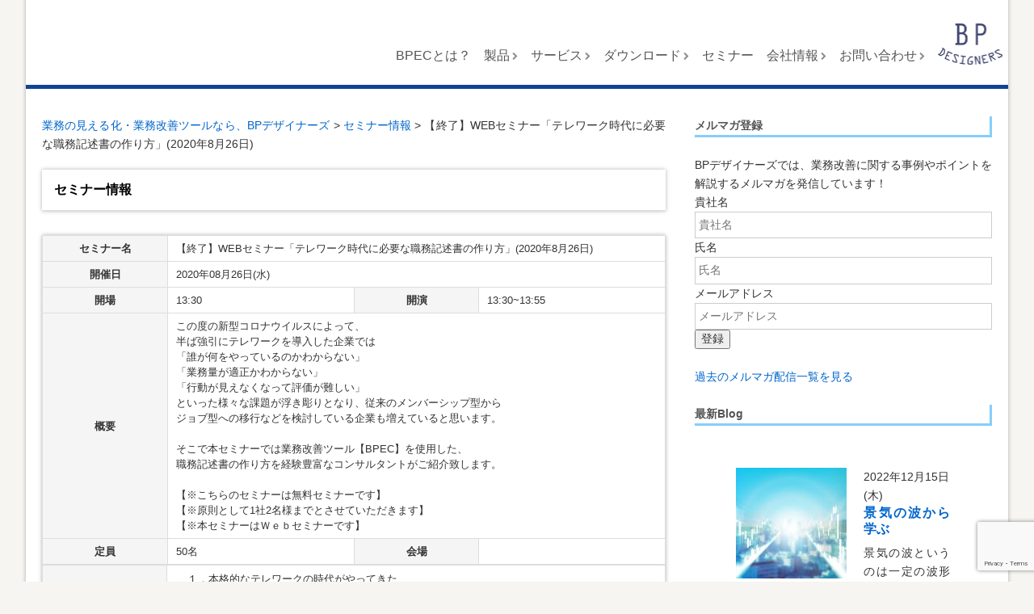

--- FILE ---
content_type: text/html; charset=UTF-8
request_url: https://bp-designers.com/seminar/4207
body_size: 56337
content:
<!doctype html>
<!--[if lt IE 7]><html class="no-js lt-ie9 lt-ie8 lt-ie7" lang="ja"><![endif]-->
<!--[if IE 7]><html class="no-js lt-ie9 lt-ie8" lang="ja"> <![endif]-->
<!--[if IE 8]><html class="no-js lt-ie9" lang="ja"><![endif]-->
<!--[if gt IE 8]><!-->
<html class="no-js" lang="ja">
<!--<![endif]-->

<head>
    <meta charset="UTF-8" />
    <meta http-equiv="X-UA-Compatible" content="IE=edge,chrome=1">
    
    	<style>img:is([sizes="auto" i], [sizes^="auto," i]) { contain-intrinsic-size: 3000px 1500px }</style>
	
		<!-- All in One SEO 4.9.1 - aioseo.com -->
		<title>【終了】WEBセミナー「テレワーク時代に必要な職務記述書の作り方」(2020年8月26日) | 業務の見える化・業務改善ツールなら、BPデザイナーズ</title>
	<meta name="description" content="業務の見える化を低負荷・低予算・短期間に実現し、より効果的な業務改善を支援するツール「BPEC」。 業務改善はもちろんのこと、システム開発の要件定義や、BPO、RPA導入など様々な目的で活用いただけます。 経験豊富なコンサルタントが導入事例を交えてご紹介します。" />
	<meta name="robots" content="max-image-preview:large" />
	<meta name="google-site-verification" content="E9Laasxz4eJgCNJpJ0ZQCkpFoArFwCHt1tBF3mZ4F9A" />
	<link rel="canonical" href="https://bp-designers.com/seminar/4207" />
	<meta name="generator" content="All in One SEO (AIOSEO) 4.9.1" />
		<script type="application/ld+json" class="aioseo-schema">
			{"@context":"https:\/\/schema.org","@graph":[{"@type":"BreadcrumbList","@id":"https:\/\/bp-designers.com\/seminar\/4207#breadcrumblist","itemListElement":[{"@type":"ListItem","@id":"https:\/\/bp-designers.com#listItem","position":1,"name":"\u30db\u30fc\u30e0","item":"https:\/\/bp-designers.com","nextItem":{"@type":"ListItem","@id":"https:\/\/bp-designers.com\/seminar#listItem","name":"\u30bb\u30df\u30ca\u30fc\u60c5\u5831"}},{"@type":"ListItem","@id":"https:\/\/bp-designers.com\/seminar#listItem","position":2,"name":"\u30bb\u30df\u30ca\u30fc\u60c5\u5831","item":"https:\/\/bp-designers.com\/seminar","nextItem":{"@type":"ListItem","@id":"https:\/\/bp-designers.com\/seminar\/4207#listItem","name":"\u3010\u7d42\u4e86\u3011WEB\u30bb\u30df\u30ca\u30fc\u300c\u30c6\u30ec\u30ef\u30fc\u30af\u6642\u4ee3\u306b\u5fc5\u8981\u306a\u8077\u52d9\u8a18\u8ff0\u66f8\u306e\u4f5c\u308a\u65b9\u300d(2020\u5e748\u670826\u65e5)"},"previousItem":{"@type":"ListItem","@id":"https:\/\/bp-designers.com#listItem","name":"\u30db\u30fc\u30e0"}},{"@type":"ListItem","@id":"https:\/\/bp-designers.com\/seminar\/4207#listItem","position":3,"name":"\u3010\u7d42\u4e86\u3011WEB\u30bb\u30df\u30ca\u30fc\u300c\u30c6\u30ec\u30ef\u30fc\u30af\u6642\u4ee3\u306b\u5fc5\u8981\u306a\u8077\u52d9\u8a18\u8ff0\u66f8\u306e\u4f5c\u308a\u65b9\u300d(2020\u5e748\u670826\u65e5)","previousItem":{"@type":"ListItem","@id":"https:\/\/bp-designers.com\/seminar#listItem","name":"\u30bb\u30df\u30ca\u30fc\u60c5\u5831"}}]},{"@type":"Organization","@id":"https:\/\/bp-designers.com\/#organization","name":"\u696d\u52d9\u306e\u898b\u3048\u308b\u5316\u30c4\u30fc\u30eb\u3001\u696d\u52d9\u6539\u5584\u30c4\u30fc\u30eb\u300cBPEC\u300d\u306e\u3053\u3068\u306a\u3089\u3001BP\u30c7\u30b6\u30a4\u30ca\u30fc\u30ba","description":"\u696d\u52d9\u53ef\u8996\u5316\u306b\u3088\u308b\u696d\u52d9\u6539\u5584\u3092\u652f\u63f4\u3059\u308b\u30c4\u30fc\u30ebBPEC\u3092\u63d0\u4f9b\u3059\u308b\u682a\u5f0f\u4f1a\u793eBP\u30c7\u30b6\u30a4\u30ca\u30fc\u30ba","url":"https:\/\/bp-designers.com\/","telephone":"+81366839174","logo":{"@type":"ImageObject","url":"https:\/\/bp-designers.com\/wp-content\/uploads\/2021\/02\/logo.png","@id":"https:\/\/bp-designers.com\/seminar\/4207\/#organizationLogo","width":299,"height":174},"image":{"@id":"https:\/\/bp-designers.com\/seminar\/4207\/#organizationLogo"},"sameAs":["https:\/\/www.youtube.com\/channel\/UCl--nKhM0T0wP-UFJ4ofOgw"]},{"@type":"WebPage","@id":"https:\/\/bp-designers.com\/seminar\/4207#webpage","url":"https:\/\/bp-designers.com\/seminar\/4207","name":"\u3010\u7d42\u4e86\u3011WEB\u30bb\u30df\u30ca\u30fc\u300c\u30c6\u30ec\u30ef\u30fc\u30af\u6642\u4ee3\u306b\u5fc5\u8981\u306a\u8077\u52d9\u8a18\u8ff0\u66f8\u306e\u4f5c\u308a\u65b9\u300d(2020\u5e748\u670826\u65e5) | \u696d\u52d9\u306e\u898b\u3048\u308b\u5316\u30fb\u696d\u52d9\u6539\u5584\u30c4\u30fc\u30eb\u306a\u3089\u3001BP\u30c7\u30b6\u30a4\u30ca\u30fc\u30ba","description":"\u696d\u52d9\u306e\u898b\u3048\u308b\u5316\u3092\u4f4e\u8ca0\u8377\u30fb\u4f4e\u4e88\u7b97\u30fb\u77ed\u671f\u9593\u306b\u5b9f\u73fe\u3057\u3001\u3088\u308a\u52b9\u679c\u7684\u306a\u696d\u52d9\u6539\u5584\u3092\u652f\u63f4\u3059\u308b\u30c4\u30fc\u30eb\u300cBPEC\u300d\u3002 \u696d\u52d9\u6539\u5584\u306f\u3082\u3061\u308d\u3093\u306e\u3053\u3068\u3001\u30b7\u30b9\u30c6\u30e0\u958b\u767a\u306e\u8981\u4ef6\u5b9a\u7fa9\u3084\u3001BPO\u3001RPA\u5c0e\u5165\u306a\u3069\u69d8\u3005\u306a\u76ee\u7684\u3067\u6d3b\u7528\u3044\u305f\u3060\u3051\u307e\u3059\u3002 \u7d4c\u9a13\u8c4a\u5bcc\u306a\u30b3\u30f3\u30b5\u30eb\u30bf\u30f3\u30c8\u304c\u5c0e\u5165\u4e8b\u4f8b\u3092\u4ea4\u3048\u3066\u3054\u7d39\u4ecb\u3057\u307e\u3059\u3002","inLanguage":"ja","isPartOf":{"@id":"https:\/\/bp-designers.com\/#website"},"breadcrumb":{"@id":"https:\/\/bp-designers.com\/seminar\/4207#breadcrumblist"},"datePublished":"2020-08-11T13:50:53+09:00","dateModified":"2020-08-26T17:30:02+09:00"},{"@type":"WebSite","@id":"https:\/\/bp-designers.com\/#website","url":"https:\/\/bp-designers.com\/","name":"\u696d\u52d9\u306e\u898b\u3048\u308b\u5316\u30fb\u696d\u52d9\u6539\u5584\u30c4\u30fc\u30eb\u306a\u3089\u3001BP\u30c7\u30b6\u30a4\u30ca\u30fc\u30ba","description":"\u696d\u52d9\u53ef\u8996\u5316\u306b\u3088\u308b\u696d\u52d9\u6539\u5584\u3092\u652f\u63f4\u3059\u308b\u30c4\u30fc\u30ebBPEC\u3092\u63d0\u4f9b\u3059\u308b\u682a\u5f0f\u4f1a\u793eBP\u30c7\u30b6\u30a4\u30ca\u30fc\u30ba","inLanguage":"ja","publisher":{"@id":"https:\/\/bp-designers.com\/#organization"}}]}
		</script>
		<!-- All in One SEO -->

<link rel='dns-prefetch' href='//maps.googleapis.com' />
		<!-- This site uses the Google Analytics by MonsterInsights plugin v9.10.0 - Using Analytics tracking - https://www.monsterinsights.com/ -->
		<!-- Note: MonsterInsights is not currently configured on this site. The site owner needs to authenticate with Google Analytics in the MonsterInsights settings panel. -->
					<!-- No tracking code set -->
				<!-- / Google Analytics by MonsterInsights -->
		<script type="text/javascript">
/* <![CDATA[ */
window._wpemojiSettings = {"baseUrl":"https:\/\/s.w.org\/images\/core\/emoji\/15.1.0\/72x72\/","ext":".png","svgUrl":"https:\/\/s.w.org\/images\/core\/emoji\/15.1.0\/svg\/","svgExt":".svg","source":{"concatemoji":"https:\/\/bp-designers.com\/wp-includes\/js\/wp-emoji-release.min.js?ver=6.8.1"}};
/*! This file is auto-generated */
!function(i,n){var o,s,e;function c(e){try{var t={supportTests:e,timestamp:(new Date).valueOf()};sessionStorage.setItem(o,JSON.stringify(t))}catch(e){}}function p(e,t,n){e.clearRect(0,0,e.canvas.width,e.canvas.height),e.fillText(t,0,0);var t=new Uint32Array(e.getImageData(0,0,e.canvas.width,e.canvas.height).data),r=(e.clearRect(0,0,e.canvas.width,e.canvas.height),e.fillText(n,0,0),new Uint32Array(e.getImageData(0,0,e.canvas.width,e.canvas.height).data));return t.every(function(e,t){return e===r[t]})}function u(e,t,n){switch(t){case"flag":return n(e,"\ud83c\udff3\ufe0f\u200d\u26a7\ufe0f","\ud83c\udff3\ufe0f\u200b\u26a7\ufe0f")?!1:!n(e,"\ud83c\uddfa\ud83c\uddf3","\ud83c\uddfa\u200b\ud83c\uddf3")&&!n(e,"\ud83c\udff4\udb40\udc67\udb40\udc62\udb40\udc65\udb40\udc6e\udb40\udc67\udb40\udc7f","\ud83c\udff4\u200b\udb40\udc67\u200b\udb40\udc62\u200b\udb40\udc65\u200b\udb40\udc6e\u200b\udb40\udc67\u200b\udb40\udc7f");case"emoji":return!n(e,"\ud83d\udc26\u200d\ud83d\udd25","\ud83d\udc26\u200b\ud83d\udd25")}return!1}function f(e,t,n){var r="undefined"!=typeof WorkerGlobalScope&&self instanceof WorkerGlobalScope?new OffscreenCanvas(300,150):i.createElement("canvas"),a=r.getContext("2d",{willReadFrequently:!0}),o=(a.textBaseline="top",a.font="600 32px Arial",{});return e.forEach(function(e){o[e]=t(a,e,n)}),o}function t(e){var t=i.createElement("script");t.src=e,t.defer=!0,i.head.appendChild(t)}"undefined"!=typeof Promise&&(o="wpEmojiSettingsSupports",s=["flag","emoji"],n.supports={everything:!0,everythingExceptFlag:!0},e=new Promise(function(e){i.addEventListener("DOMContentLoaded",e,{once:!0})}),new Promise(function(t){var n=function(){try{var e=JSON.parse(sessionStorage.getItem(o));if("object"==typeof e&&"number"==typeof e.timestamp&&(new Date).valueOf()<e.timestamp+604800&&"object"==typeof e.supportTests)return e.supportTests}catch(e){}return null}();if(!n){if("undefined"!=typeof Worker&&"undefined"!=typeof OffscreenCanvas&&"undefined"!=typeof URL&&URL.createObjectURL&&"undefined"!=typeof Blob)try{var e="postMessage("+f.toString()+"("+[JSON.stringify(s),u.toString(),p.toString()].join(",")+"));",r=new Blob([e],{type:"text/javascript"}),a=new Worker(URL.createObjectURL(r),{name:"wpTestEmojiSupports"});return void(a.onmessage=function(e){c(n=e.data),a.terminate(),t(n)})}catch(e){}c(n=f(s,u,p))}t(n)}).then(function(e){for(var t in e)n.supports[t]=e[t],n.supports.everything=n.supports.everything&&n.supports[t],"flag"!==t&&(n.supports.everythingExceptFlag=n.supports.everythingExceptFlag&&n.supports[t]);n.supports.everythingExceptFlag=n.supports.everythingExceptFlag&&!n.supports.flag,n.DOMReady=!1,n.readyCallback=function(){n.DOMReady=!0}}).then(function(){return e}).then(function(){var e;n.supports.everything||(n.readyCallback(),(e=n.source||{}).concatemoji?t(e.concatemoji):e.wpemoji&&e.twemoji&&(t(e.twemoji),t(e.wpemoji)))}))}((window,document),window._wpemojiSettings);
/* ]]> */
</script>
<link rel='stylesheet' id='wpcci-admin-css-css' href='https://bp-designers.com/wp-content/plugins/wp-custom-css/css/wp-custom-css-admin-styles.css?ver=6.8.1' type='text/css' media='all' />
<link rel='stylesheet' id='wpcci-codemirror-css-css' href='https://bp-designers.com/wp-content/plugins/wp-custom-css/lib/codemirror/codemirror.css?ver=6.8.1' type='text/css' media='all' />
<style id='wp-emoji-styles-inline-css' type='text/css'>

	img.wp-smiley, img.emoji {
		display: inline !important;
		border: none !important;
		box-shadow: none !important;
		height: 1em !important;
		width: 1em !important;
		margin: 0 0.07em !important;
		vertical-align: -0.1em !important;
		background: none !important;
		padding: 0 !important;
	}
</style>
<link rel='stylesheet' id='wp-block-library-css' href='https://bp-designers.com/wp-includes/css/dist/block-library/style.min.css?ver=6.8.1' type='text/css' media='all' />
<style id='classic-theme-styles-inline-css' type='text/css'>
/*! This file is auto-generated */
.wp-block-button__link{color:#fff;background-color:#32373c;border-radius:9999px;box-shadow:none;text-decoration:none;padding:calc(.667em + 2px) calc(1.333em + 2px);font-size:1.125em}.wp-block-file__button{background:#32373c;color:#fff;text-decoration:none}
</style>
<link rel='stylesheet' id='aioseo/css/src/vue/standalone/blocks/table-of-contents/global.scss-css' href='https://bp-designers.com/wp-content/plugins/all-in-one-seo-pack/dist/Lite/assets/css/table-of-contents/global.e90f6d47.css?ver=4.9.1' type='text/css' media='all' />
<link rel='stylesheet' id='wp-components-css' href='https://bp-designers.com/wp-includes/css/dist/components/style.min.css?ver=6.8.1' type='text/css' media='all' />
<link rel='stylesheet' id='wp-preferences-css' href='https://bp-designers.com/wp-includes/css/dist/preferences/style.min.css?ver=6.8.1' type='text/css' media='all' />
<link rel='stylesheet' id='wp-block-editor-css' href='https://bp-designers.com/wp-includes/css/dist/block-editor/style.min.css?ver=6.8.1' type='text/css' media='all' />
<link rel='stylesheet' id='popup-maker-block-library-style-css' href='https://bp-designers.com/wp-content/plugins/popup-maker/dist/packages/block-library-style.css?ver=dbea705cfafe089d65f1' type='text/css' media='all' />
<style id='global-styles-inline-css' type='text/css'>
:root{--wp--preset--aspect-ratio--square: 1;--wp--preset--aspect-ratio--4-3: 4/3;--wp--preset--aspect-ratio--3-4: 3/4;--wp--preset--aspect-ratio--3-2: 3/2;--wp--preset--aspect-ratio--2-3: 2/3;--wp--preset--aspect-ratio--16-9: 16/9;--wp--preset--aspect-ratio--9-16: 9/16;--wp--preset--color--black: #000000;--wp--preset--color--cyan-bluish-gray: #abb8c3;--wp--preset--color--white: #ffffff;--wp--preset--color--pale-pink: #f78da7;--wp--preset--color--vivid-red: #cf2e2e;--wp--preset--color--luminous-vivid-orange: #ff6900;--wp--preset--color--luminous-vivid-amber: #fcb900;--wp--preset--color--light-green-cyan: #7bdcb5;--wp--preset--color--vivid-green-cyan: #00d084;--wp--preset--color--pale-cyan-blue: #8ed1fc;--wp--preset--color--vivid-cyan-blue: #0693e3;--wp--preset--color--vivid-purple: #9b51e0;--wp--preset--gradient--vivid-cyan-blue-to-vivid-purple: linear-gradient(135deg,rgba(6,147,227,1) 0%,rgb(155,81,224) 100%);--wp--preset--gradient--light-green-cyan-to-vivid-green-cyan: linear-gradient(135deg,rgb(122,220,180) 0%,rgb(0,208,130) 100%);--wp--preset--gradient--luminous-vivid-amber-to-luminous-vivid-orange: linear-gradient(135deg,rgba(252,185,0,1) 0%,rgba(255,105,0,1) 100%);--wp--preset--gradient--luminous-vivid-orange-to-vivid-red: linear-gradient(135deg,rgba(255,105,0,1) 0%,rgb(207,46,46) 100%);--wp--preset--gradient--very-light-gray-to-cyan-bluish-gray: linear-gradient(135deg,rgb(238,238,238) 0%,rgb(169,184,195) 100%);--wp--preset--gradient--cool-to-warm-spectrum: linear-gradient(135deg,rgb(74,234,220) 0%,rgb(151,120,209) 20%,rgb(207,42,186) 40%,rgb(238,44,130) 60%,rgb(251,105,98) 80%,rgb(254,248,76) 100%);--wp--preset--gradient--blush-light-purple: linear-gradient(135deg,rgb(255,206,236) 0%,rgb(152,150,240) 100%);--wp--preset--gradient--blush-bordeaux: linear-gradient(135deg,rgb(254,205,165) 0%,rgb(254,45,45) 50%,rgb(107,0,62) 100%);--wp--preset--gradient--luminous-dusk: linear-gradient(135deg,rgb(255,203,112) 0%,rgb(199,81,192) 50%,rgb(65,88,208) 100%);--wp--preset--gradient--pale-ocean: linear-gradient(135deg,rgb(255,245,203) 0%,rgb(182,227,212) 50%,rgb(51,167,181) 100%);--wp--preset--gradient--electric-grass: linear-gradient(135deg,rgb(202,248,128) 0%,rgb(113,206,126) 100%);--wp--preset--gradient--midnight: linear-gradient(135deg,rgb(2,3,129) 0%,rgb(40,116,252) 100%);--wp--preset--font-size--small: 13px;--wp--preset--font-size--medium: 20px;--wp--preset--font-size--large: 36px;--wp--preset--font-size--x-large: 42px;--wp--preset--spacing--20: 0.44rem;--wp--preset--spacing--30: 0.67rem;--wp--preset--spacing--40: 1rem;--wp--preset--spacing--50: 1.5rem;--wp--preset--spacing--60: 2.25rem;--wp--preset--spacing--70: 3.38rem;--wp--preset--spacing--80: 5.06rem;--wp--preset--shadow--natural: 6px 6px 9px rgba(0, 0, 0, 0.2);--wp--preset--shadow--deep: 12px 12px 50px rgba(0, 0, 0, 0.4);--wp--preset--shadow--sharp: 6px 6px 0px rgba(0, 0, 0, 0.2);--wp--preset--shadow--outlined: 6px 6px 0px -3px rgba(255, 255, 255, 1), 6px 6px rgba(0, 0, 0, 1);--wp--preset--shadow--crisp: 6px 6px 0px rgba(0, 0, 0, 1);}:where(.is-layout-flex){gap: 0.5em;}:where(.is-layout-grid){gap: 0.5em;}body .is-layout-flex{display: flex;}.is-layout-flex{flex-wrap: wrap;align-items: center;}.is-layout-flex > :is(*, div){margin: 0;}body .is-layout-grid{display: grid;}.is-layout-grid > :is(*, div){margin: 0;}:where(.wp-block-columns.is-layout-flex){gap: 2em;}:where(.wp-block-columns.is-layout-grid){gap: 2em;}:where(.wp-block-post-template.is-layout-flex){gap: 1.25em;}:where(.wp-block-post-template.is-layout-grid){gap: 1.25em;}.has-black-color{color: var(--wp--preset--color--black) !important;}.has-cyan-bluish-gray-color{color: var(--wp--preset--color--cyan-bluish-gray) !important;}.has-white-color{color: var(--wp--preset--color--white) !important;}.has-pale-pink-color{color: var(--wp--preset--color--pale-pink) !important;}.has-vivid-red-color{color: var(--wp--preset--color--vivid-red) !important;}.has-luminous-vivid-orange-color{color: var(--wp--preset--color--luminous-vivid-orange) !important;}.has-luminous-vivid-amber-color{color: var(--wp--preset--color--luminous-vivid-amber) !important;}.has-light-green-cyan-color{color: var(--wp--preset--color--light-green-cyan) !important;}.has-vivid-green-cyan-color{color: var(--wp--preset--color--vivid-green-cyan) !important;}.has-pale-cyan-blue-color{color: var(--wp--preset--color--pale-cyan-blue) !important;}.has-vivid-cyan-blue-color{color: var(--wp--preset--color--vivid-cyan-blue) !important;}.has-vivid-purple-color{color: var(--wp--preset--color--vivid-purple) !important;}.has-black-background-color{background-color: var(--wp--preset--color--black) !important;}.has-cyan-bluish-gray-background-color{background-color: var(--wp--preset--color--cyan-bluish-gray) !important;}.has-white-background-color{background-color: var(--wp--preset--color--white) !important;}.has-pale-pink-background-color{background-color: var(--wp--preset--color--pale-pink) !important;}.has-vivid-red-background-color{background-color: var(--wp--preset--color--vivid-red) !important;}.has-luminous-vivid-orange-background-color{background-color: var(--wp--preset--color--luminous-vivid-orange) !important;}.has-luminous-vivid-amber-background-color{background-color: var(--wp--preset--color--luminous-vivid-amber) !important;}.has-light-green-cyan-background-color{background-color: var(--wp--preset--color--light-green-cyan) !important;}.has-vivid-green-cyan-background-color{background-color: var(--wp--preset--color--vivid-green-cyan) !important;}.has-pale-cyan-blue-background-color{background-color: var(--wp--preset--color--pale-cyan-blue) !important;}.has-vivid-cyan-blue-background-color{background-color: var(--wp--preset--color--vivid-cyan-blue) !important;}.has-vivid-purple-background-color{background-color: var(--wp--preset--color--vivid-purple) !important;}.has-black-border-color{border-color: var(--wp--preset--color--black) !important;}.has-cyan-bluish-gray-border-color{border-color: var(--wp--preset--color--cyan-bluish-gray) !important;}.has-white-border-color{border-color: var(--wp--preset--color--white) !important;}.has-pale-pink-border-color{border-color: var(--wp--preset--color--pale-pink) !important;}.has-vivid-red-border-color{border-color: var(--wp--preset--color--vivid-red) !important;}.has-luminous-vivid-orange-border-color{border-color: var(--wp--preset--color--luminous-vivid-orange) !important;}.has-luminous-vivid-amber-border-color{border-color: var(--wp--preset--color--luminous-vivid-amber) !important;}.has-light-green-cyan-border-color{border-color: var(--wp--preset--color--light-green-cyan) !important;}.has-vivid-green-cyan-border-color{border-color: var(--wp--preset--color--vivid-green-cyan) !important;}.has-pale-cyan-blue-border-color{border-color: var(--wp--preset--color--pale-cyan-blue) !important;}.has-vivid-cyan-blue-border-color{border-color: var(--wp--preset--color--vivid-cyan-blue) !important;}.has-vivid-purple-border-color{border-color: var(--wp--preset--color--vivid-purple) !important;}.has-vivid-cyan-blue-to-vivid-purple-gradient-background{background: var(--wp--preset--gradient--vivid-cyan-blue-to-vivid-purple) !important;}.has-light-green-cyan-to-vivid-green-cyan-gradient-background{background: var(--wp--preset--gradient--light-green-cyan-to-vivid-green-cyan) !important;}.has-luminous-vivid-amber-to-luminous-vivid-orange-gradient-background{background: var(--wp--preset--gradient--luminous-vivid-amber-to-luminous-vivid-orange) !important;}.has-luminous-vivid-orange-to-vivid-red-gradient-background{background: var(--wp--preset--gradient--luminous-vivid-orange-to-vivid-red) !important;}.has-very-light-gray-to-cyan-bluish-gray-gradient-background{background: var(--wp--preset--gradient--very-light-gray-to-cyan-bluish-gray) !important;}.has-cool-to-warm-spectrum-gradient-background{background: var(--wp--preset--gradient--cool-to-warm-spectrum) !important;}.has-blush-light-purple-gradient-background{background: var(--wp--preset--gradient--blush-light-purple) !important;}.has-blush-bordeaux-gradient-background{background: var(--wp--preset--gradient--blush-bordeaux) !important;}.has-luminous-dusk-gradient-background{background: var(--wp--preset--gradient--luminous-dusk) !important;}.has-pale-ocean-gradient-background{background: var(--wp--preset--gradient--pale-ocean) !important;}.has-electric-grass-gradient-background{background: var(--wp--preset--gradient--electric-grass) !important;}.has-midnight-gradient-background{background: var(--wp--preset--gradient--midnight) !important;}.has-small-font-size{font-size: var(--wp--preset--font-size--small) !important;}.has-medium-font-size{font-size: var(--wp--preset--font-size--medium) !important;}.has-large-font-size{font-size: var(--wp--preset--font-size--large) !important;}.has-x-large-font-size{font-size: var(--wp--preset--font-size--x-large) !important;}
:where(.wp-block-post-template.is-layout-flex){gap: 1.25em;}:where(.wp-block-post-template.is-layout-grid){gap: 1.25em;}
:where(.wp-block-columns.is-layout-flex){gap: 2em;}:where(.wp-block-columns.is-layout-grid){gap: 2em;}
:root :where(.wp-block-pullquote){font-size: 1.5em;line-height: 1.6;}
</style>
<link rel='stylesheet' id='contact-form-7-css' href='https://bp-designers.com/wp-content/plugins/contact-form-7/includes/css/styles.css?ver=6.1.4' type='text/css' media='all' />
<link rel='stylesheet' id='wpdm-fonticon-css' href='https://bp-designers.com/wp-content/plugins/download-manager/assets/wpdm-iconfont/css/wpdm-icons.css?ver=6.8.1' type='text/css' media='all' />
<link rel='stylesheet' id='wpdm-front-css' href='https://bp-designers.com/wp-content/plugins/download-manager/assets/css/front.min.css?ver=6.8.1' type='text/css' media='all' />
<link rel='stylesheet' id='swpm.common-css' href='https://bp-designers.com/wp-content/plugins/simple-membership/css/swpm.common.css?ver=4.6.9' type='text/css' media='all' />
<link rel='stylesheet' id='wpdmpp-front-css' href='https://bp-designers.com/wp-content/plugins/wpdm-premium-packages/assets/css/wpdmpp.css?ver=6.8.1' type='text/css' media='all' />
<link rel='stylesheet' id='wp-pagenavi-css' href='https://bp-designers.com/wp-content/plugins/wp-pagenavi/pagenavi-css.css?ver=2.70' type='text/css' media='all' />
<script type="text/javascript" src="https://bp-designers.com/wp-includes/js/jquery/jquery.min.js?ver=3.7.1" id="jquery-core-js"></script>
<script type="text/javascript" src="https://bp-designers.com/wp-includes/js/jquery/jquery-migrate.min.js?ver=3.4.1" id="jquery-migrate-js"></script>
<script type="text/javascript" src="https://bp-designers.com/wp-includes/js/jquery/jquery.form.min.js?ver=4.3.0" id="jquery-form-js"></script>
<script type="text/javascript" src="https://bp-designers.com/wp-content/plugins/download-manager/assets/js/wpdm.min.js?ver=6.8.1" id="wpdm-frontend-js-js"></script>
<script type="text/javascript" id="wpdm-frontjs-js-extra">
/* <![CDATA[ */
var wpdm_url = {"home":"https:\/\/bp-designers.com\/","site":"https:\/\/bp-designers.com\/","ajax":"https:\/\/bp-designers.com\/wp-admin\/admin-ajax.php"};
var wpdm_js = {"spinner":"<i class=\"wpdm-icon wpdm-sun wpdm-spin\"><\/i>","client_id":"293ba8eb5068fee31441b7fe4ad56e93"};
var wpdm_strings = {"pass_var":"\u30d1\u30b9\u30ef\u30fc\u30c9\u78ba\u8a8d\u5b8c\u4e86 !","pass_var_q":"\u30c0\u30a6\u30f3\u30ed\u30fc\u30c9\u3092\u958b\u59cb\u3059\u308b\u306b\u306f\u3001\u6b21\u306e\u30dc\u30bf\u30f3\u3092\u30af\u30ea\u30c3\u30af\u3057\u3066\u304f\u3060\u3055\u3044\u3002","start_dl":"\u30c0\u30a6\u30f3\u30ed\u30fc\u30c9\u958b\u59cb"};
/* ]]> */
</script>
<script type="text/javascript" src="https://bp-designers.com/wp-content/plugins/download-manager/assets/js/front.min.js?ver=3.3.32" id="wpdm-frontjs-js"></script>
<script type="text/javascript" src="https://bp-designers.com/wp-content/plugins/wpdm-premium-packages/assets/js/wpdmpp-front.js?ver=6.8.1" id="wpdm-pp-js-js"></script>
<link rel="https://api.w.org/" href="https://bp-designers.com/wp-json/" /><link rel="alternate" title="JSON" type="application/json" href="https://bp-designers.com/wp-json/wp/v2/seminar/4207" /><link rel="EditURI" type="application/rsd+xml" title="RSD" href="https://bp-designers.com/xmlrpc.php?rsd" />
<meta name="generator" content="WordPress 6.8.1" />
<link rel='shortlink' href='https://bp-designers.com/?p=4207' />
<link rel="alternate" title="oEmbed (JSON)" type="application/json+oembed" href="https://bp-designers.com/wp-json/oembed/1.0/embed?url=https%3A%2F%2Fbp-designers.com%2Fseminar%2F4207" />
<link rel="alternate" title="oEmbed (XML)" type="text/xml+oembed" href="https://bp-designers.com/wp-json/oembed/1.0/embed?url=https%3A%2F%2Fbp-designers.com%2Fseminar%2F4207&#038;format=xml" />
    <script>
        var wpdmpp_base_url = 'https://bp-designers.com/wp-content/plugins/wpdm-premium-packages/';
        var wpdmpp_currency_sign = '$';
        var wpdmpp_csign_before = '$';
        var wpdmpp_csign_after = '';
        var wpdmpp_currency_code = 'USD';
        var wpdmpp_cart_url = 'https://bp-designers.com/cart';

        var wpdmpp_txt = {"cart_button_label":"<i class=\"fas fa-shopping-basket mr-2\"><\/i>Add To Cart","pay_now":"Complete Purchase","checkout_button_label":"Complete Purchase"};

    </script>
    <style>p.wpdmpp-notice {
            margin: 5px;
        }
    .wpbtn-success {
        color: var(--color-success) !important;border-color: var(--color-success ) !important;
        background: rgba(var(--color-success-rgb),0.03) !important;
        transition: all ease-in-out 300ms;
    }
        .wpbtn-success:active,
        .wpbtn-success:hover {
            color: var(--color-success-active) !important;
            border-color: var(--color-success-active) !important;
            background: rgba(var(--color-success-rgb),0.07) !important;
        }
    </style>
    <link rel="icon" href="https://bp-designers.com/wp-content/uploads/2021/09/cropped-bplogo-32x32.png" sizes="32x32" />
<link rel="icon" href="https://bp-designers.com/wp-content/uploads/2021/09/cropped-bplogo-192x192.png" sizes="192x192" />
<link rel="apple-touch-icon" href="https://bp-designers.com/wp-content/uploads/2021/09/cropped-bplogo-180x180.png" />
<meta name="msapplication-TileImage" content="https://bp-designers.com/wp-content/uploads/2021/09/cropped-bplogo-270x270.png" />
		<style type="text/css" id="wp-custom-css">
			ul.cp_list {
	padding: 0.5em;
	list-style: none;
}
ul.cp_list li {
	position: relative;
	padding: 0.5em 1em 0.5em 2.3em;
	margin-bottom:5px;
	border-bottom: 1px solid rgba(25,118,210,1);
}
ul.cp_list li:after,
ul.cp_list li:before {
	content:'';
	position: absolute;
	transform: rotate(45deg);
}
ul.cp_list li:before {
	top: 0.7em;
	left: 0.2em;
	width: 12px;
	height: 12px;
	border:2px solid rgba(25,118,210,1);
}
ul.cp_list li:after {
	top: 0.9em;
	left: 0.7em;
	width: 14px;
	height: 14px;
	background: rgba(25,118,210,1);
	transform: rotate(60deg);
}
.portal ul {
  display: table;
  table-layout: fixed;
  list-style-type: none;
  padding: -20px;
  width: 100%;
  height: 2em;
  margin: 0;
}
.portal li {
  display: table-cell;
  vertical-align: middle;
  border-right: 1px solid #fff;
  word-wrap: break-word;
  height: 100%;
}
.portal li a {
  display: inline-block;
  vertical-align: middle;
  padding: 1em;
  width: 100%;
  height: 100%;
  color: #fff;
  text-decoration: none;
  text-align: center;
  background: #867c77;
  box-sizing: border-box;
}
.portal li a:hover {
  background-color: #ce9f96;
  color: #fff;
}
.listA .container {
  display: flex;
  flex-wrap: wrap;
}
.listA article {
  flex: 1 1 350px;
  display: flex;
}
.listA p.h2 {
  font-size: 17px;
  color: gray;
}
.listA p {
  font-size: 14px;
}
.listA .photo {
  min-height: 160px;
  background-position: center;
  background-size: cover;
  opacity: 0.8;
  margin-bottom: 5px;
}
.listA a {
  flex: 1;
  margin: 10px;
  display: block;
  border: solid 1px #ddd;
  color: inherit;
  text-decoration: none;
}
.listA a:hover {
  opacity: 0.8;
  background: #fcf4f3;
}
.listA .text {
  margin: 10px;
}
a.anchor {
  display: block;
  position: relative;
  top: -200px;
  visibility: hidden;
}
	.portalparent{
	text-align:center;
	}
	.portalitem{
	display: inline-block;
	vertical-align:top;
	width:40%;
	margin:20px;
	font-size:1.2em;
	}
	.portalitem:hover { opacity: 0.8;}
.arrow{width:50px;border-top: 50px solid #CE9F96;border-right: 50px solid transparent;border-bottom: 50px solid transparent;border-left: 50px solid transparent;}
		</style>
		<meta name="generator" content="WordPress Download Manager 3.3.32" />
                <style>
        /* WPDM Link Template Styles */        </style>
                <style>

            :root {
                --color-primary: #4a8eff;
                --color-primary-rgb: 74, 142, 255;
                --color-primary-hover: #5998ff;
                --color-primary-active: #3281ff;
                --clr-sec: #6c757d;
                --clr-sec-rgb: 108, 117, 125;
                --clr-sec-hover: #6c757d;
                --clr-sec-active: #6c757d;
                --color-secondary: #6c757d;
                --color-secondary-rgb: 108, 117, 125;
                --color-secondary-hover: #6c757d;
                --color-secondary-active: #6c757d;
                --color-success: #018e11;
                --color-success-rgb: 1, 142, 17;
                --color-success-hover: #0aad01;
                --color-success-active: #0c8c01;
                --color-info: #2CA8FF;
                --color-info-rgb: 44, 168, 255;
                --color-info-hover: #2CA8FF;
                --color-info-active: #2CA8FF;
                --color-warning: #FFB236;
                --color-warning-rgb: 255, 178, 54;
                --color-warning-hover: #FFB236;
                --color-warning-active: #FFB236;
                --color-danger: #ff5062;
                --color-danger-rgb: 255, 80, 98;
                --color-danger-hover: #ff5062;
                --color-danger-active: #ff5062;
                --color-green: #30b570;
                --color-blue: #0073ff;
                --color-purple: #8557D3;
                --color-red: #ff5062;
                --color-muted: rgba(69, 89, 122, 0.6);
                --wpdm-font: "Sen", -apple-system, BlinkMacSystemFont, "Segoe UI", Roboto, Helvetica, Arial, sans-serif, "Apple Color Emoji", "Segoe UI Emoji", "Segoe UI Symbol";
            }

            .wpdm-download-link.btn.btn-primary {
                border-radius: 4px;
            }


        </style>
        
    <meta name="viewport" content="width=device-width, initial-scale=1">
    <link rel="apple-touch-icon" href="https://bp-designers.com/wp-content/themes/bpd2/images/apple-touch-icon.png">
    <link rel="shortcut icon" href="https://bp-designers.com/wp-content/themes/bpd2/images/favicon.ico">
    <link rel="stylesheet" href="https://bp-designers.com/wp-content/themes/bpd2/css/normalize.min.css">
    <link rel="stylesheet" href="https://bp-designers.com/wp-content/themes/bpd2/css/kube.min.css" />
    <link rel="stylesheet" href="https://bp-designers.com/wp-content/themes/bpd2/css/slicknav.css" />
    <link rel="stylesheet" href="//maxcdn.bootstrapcdn.com/font-awesome/4.3.0/css/font-awesome.min.css">
    <link rel="stylesheet" href="https://bp-designers.com/wp-content/themes/bpd2/style.css" />
    <script src="https://bp-designers.com/wp-content/themes/bpd2/js/vendor/jquery-1.11.2.min.js"></script>
    <script src="https://bp-designers.com/wp-content/themes/bpd2/js/vendor/kube.min.js"></script>
    <script src="https://bp-designers.com/wp-content/themes/bpd2/js/vendor/modernizr-2.8.3-respond-1.4.2.min.js"></script>
    <script src="https://bp-designers.com/wp-content/themes/bpd2/js/vendor/utility.js"></script>

    <link rel="stylesheet" href="https://bp-designers.com/wp-content/themes/bpd2/fancyBox/jquery.fancybox.css?v=2.1.5" type="text/css" media="screen" />
    <script type="text/javascript" src="https://bp-designers.com/wp-content/themes/bpd2/fancyBox/jquery.fancybox.pack.js?v=2.1.5"></script>

    <script type="text/javascript">
        $(document).ready(function() {
            $(".fancybox").fancybox();
        });
    </script>

    <script>
        $(function() {
            $('a[href^=#]').click(function() {
                var speed = 400;
                var href = $(this).attr("href");
                var target = $(href == "#" || href == "" ? 'html' : href);
                var position = target.offset().top;
                $('body,html').animate({
                    scrollTop: position
                }, speed, 'swing');
                return false;
            });
        });
    </script>

    
    <script src="https://bp-designers.com/wp-content/themes/bpd2/js/jquery.slicknav.min.js"></script>
    <script>
        jQuery(function($) {
            //ドロップダウンメニュー
            $('.navBar ul>li').find('ul').hide();
            $('.navBar ul>li').hover(function() {
                    $('ul:not(:animated)', this).slideDown(300);
                },
                function() {
                    $('ul', this).hide();
                });

            $('#gNav').slicknav({
                label: '',
                duration: 500,
                closedSymbol: '<i class="fa fa-chevron-right"></i>',
                openedSymbol: '<i class="fa fa-chevron-down"></i>',
                prependTo: '.navBox'
            });

        });
    </script>

    <!--[if lt IE 9]>
<script src="https://bp-designers.com/wp-content/themes/bpd2/js/vendor/html5-3.6-respond-1.4.2.min.js"></script>
<![endif]-->

            <link rel="stylesheet" href="https://bp-designers.com/wp-content/themes/bpd2/css/form.css" type="text/css" media="all" />
        <style type="text/css">
            .seminar_map {
                width: 100%;
                height: 400px;
                border: #ccc solid 1px;
                margin: 20px 0;
            }
        </style>
        <script src="https://maps.googleapis.com/maps/api/js?key=AIzaSyCISTwBm9pVWoXsD8Re6pTx8w4ZC3RgFHc"></script>
        <script src="https://bp-designers.com/wp-content/themes/bpd2/js/seminar.js" type="text/javascript"></script>
        <!-- <script src="http://ajaxzip3.googlecode.com/svn/trunk/ajaxzip3/ajaxzip3.js" charset="UTF-8"></script> -->
        <!-- <script async defer src="https://maps.googleapis.com/maps/api/js?key=AIzaSyCISTwBm9pVWoXsD8Re6pTx8w4ZC3RgFHc&callback=initMap" type="text/javascript"></script> -->
    <!--
<script async defer src="https://maps.googleapis.com/maps/api/js?key=AIzaSyBjG1S3ttvMD0lPWtCp0ZD_Aqge4FCddV4&callback=initMap" type="text/javascript"></script>
 -->
</head><!-- header -->

<body class="wp-singular seminar-template-default single single-seminar postid-4207 wp-theme-bpd2">
  ﻿<!-- Google Tag Manager -->
<noscript><iframe src="//www.googletagmanager.com/ns.html?id=GTM-NQQD6P"
height="0" width="0" style="display:none;visibility:hidden"></iframe></noscript>
<script>(function(w,d,s,l,i){w[l]=w[l]||[];w[l].push({'gtm.start':
new Date().getTime(),event:'gtm.js'});var f=d.getElementsByTagName(s)[0],
j=d.createElement(s),dl=l!='dataLayer'?'&l='+l:'';j.async=true;j.src=
'//www.googletagmanager.com/gtm.js?id='+i+dl;f.parentNode.insertBefore(j,f);
})(window,document,'script','dataLayer','GTM-NQQD6P');</script>
<!-- End Google Tag Manager -->  <!--[if lt IE 8]>
<p class="browserupgrade">古いブラウザをお使いのようです。より安全で高機能な<a href="http://browsehappy.com/" target="_blank">新しいブラウザへのアップグレード</body>をお試しください。</p>
<![endif]-->

  <div class="units-container">
    <div class="header-container">
      <div class="units-row end">
        <div class="unit-100 logo">
          <a href="https://bp-designers.com"><img class="smp" src="https://bp-designers.com/wp-content/themes/bpd2/images/logo.png" alt="BPデザイナーズ"></a>
        </div>
      </div>
      <div class="units-row end navBox">
  <div class="unit-100 navBar">
    <ul id="gNav">
      <li><a href="https://bp-designers.com/about">BPECとは？</a></li>
      <li><a href="https://bp-designers.com/bpec_kit">製品<i class="fa fa-chevron-right faHide"></i></a>
        <ul class="sub-menu">
          <li><a href="https://bp-designers.com/bpec_kit">製品情報</a></li>
          <li><a href="https://bp-designers.com/description">BPECの基本機能</a></li>
          <li><a href="https://bp-designers.com/report">【アドオン】レポート機能</a></li>
          <li><a href="https://bp-designers.com/price">価格表・購入の流れ</a></li>
          <li><a href="https://bp-designers.com/template">テンプレート</a></li>
        </ul>
      </li>
      <li><a href="https://bp-designers.com/service">サービス<i class="fa fa-chevron-right faHide"></i></a>
        <ul class="sub-menu">
          <li><a href="https://bp-designers.com/service">業務の見える化サービスの概要</a></li>
          <li><a href="https://bp-designers.com/introduction">見える化サービスの実施イメージ</a></li>
          <li><a href="https://bp-designers.com/training">各種研修サービス</a></li>
        </ul>
      </li>
      <li><a href="https://bp-designers.com/download">ダウンロード<i class="fa fa-chevron-right faHide"></i></a>
        <ul class="sub-menu">
          <li><a href="https://bp-designers.com/download">業務改善7つのポイント</a></li>
          <li><a href="https://bp-designers.com/bpec_documents_download">業務テンプレートサンプル</a></li>
          <li><a href="https://bp-designers.com/report">【アドオン機能】分析レポートサンプル</a></li>
          <li><a href="https://bp-designers.com/casestudies">BPEC導入事例集</a></li>
          <li><a href="https://bp-designers.com/development">システム要求開発スタートブック</a></li>
        </ul>
      </li>
      <li><a href="https://bp-designers.com/seminar">セミナー</a></li>
      <li><a href="https://bp-designers.com/company">会社情報<i class="fa fa-chevron-right faHide"></i></a>
        <ul class="sub-menu">
          <li><a href="https://bp-designers.com/company">会社情報</a></li>
          <li><a href="https://bp-designers.com/access">アクセス</a></li>
          <li><a href="https://bp-designers.com/partner">パートナー企業</a></li>
        </ul>
      </li>
      <li><a href="https://bp-designers.com/contact">お問い合わせ<i class="fa fa-chevron-right faHide"></i></a>
        <ul class="sub-menu">
          <li><a href="https://bp-designers.com/contact">お問い合わせ</a></li>
          <li><a href="https://bp-designers.com/faq">FAQ</a></li>
        </ul>
      </li>
      <li><a class="pc" href="https://bp-designers.com"><img src="https://bp-designers.com/wp-content/themes/bpd2/images/logo.png" width="80px" alt="業務改善ツールBPECを提供-BPデザイナーズ"></a><a class="smp" href="https://bp-designers.com">TOP</a></li>
    </ul>
  </div>
</div><!-- / .units-row end navBox -->    </div>
    <!-- / .header-container -->
    <div class="main-container">
      <div class="units-row end">
        <div class="unit-65 main">
          <p class="breadcrumb">
            <!-- Breadcrumb NavXT 7.4.1 -->
<span typeof="v:Breadcrumb"><a rel="v:url" property="v:title" title="Go to 業務の見える化・業務改善ツールなら、BPデザイナーズ." href="https://bp-designers.com" class="home">業務の見える化・業務改善ツールなら、BPデザイナーズ</a></span> &gt; <span typeof="v:Breadcrumb"><a rel="v:url" property="v:title" title="Go to セミナー情報." href="https://bp-designers.com/seminar">セミナー情報</a></span> &gt; <span typeof="v:Breadcrumb"><span property="v:title">【終了】WEBセミナー「テレワーク時代に必要な職務記述書の作り方」(2020年8月26日)</span></span>          </p>
          <div id="seminar">
            <div class="cntBox">
              <h3>
                セミナー情報              </h3>
            </div>
            <div class="seminar_wrapper cntBox">
              <div class="seminar">
	<table>
		<tbody>
			<tr>
				<th class="seminar_subject_name">セミナー名</th>
				<td colspan="3" class="seminar_subject_content">【終了】WEBセミナー「テレワーク時代に必要な職務記述書の作り方」(2020年8月26日)</td>
			</tr>

			<tr>
				<th class="seminar_subject_name">開催日</th>
				<td colspan="3" class="seminar_subject_content">2020年08月26日(水)</td>
			</tr>

			<tr>
				<th class="seminar_subject_name">開場</th>
				<td class="seminar_subject_content row_30">13:30</td>
				<th class="seminar_subject_name">開演</th>
				<td class="seminar_subject_content row_30">13:30~13:55</td>
			</tr>

			<tr>
				<th class="seminar_subject_name">概要</th>
				<td colspan="3" class="seminar_subject_content">この度の新型コロナウイルスによって、<br />
半ば強引にテレワークを導入した企業では<br />
「誰が何をやっているのかわからない」<br />
「業務量が適正かわからない」<br />
「行動が見えなくなって評価が難しい」<br />
といった様々な課題が浮き彫りとなり、従来のメンバーシップ型から<br />
ジョブ型への移行などを検討している企業も増えていると思います。<br />
<br />
そこで本セミナーでは業務改善ツール【BPEC】を使用した、<br />
職務記述書の作り方を経験豊富なコンサルタントがご紹介致します。<br />
<br />
【※こちらのセミナーは無料セミナーです】<br />
【※原則として1社2名様までとさせていただきます】<br />
【※本セミナーはＷｅｂセミナーです】</td>
			</tr>

			<tr>
				<th class="seminar_subject_name">定員</th>
				<td class="seminar_subject_content">50名</td>
				<th class="seminar_subject_name">会場</th>
				<td class="seminar_subject_content">　</td>
			</tr>

					</tbody>
	</table>
</div>

<div class="seminar_more">
	<table>
		<tbody>
			<tr>
				<th class="seminar_subject_name">詳細</th>
				<td colspan="3" class="seminar_subject_content"><p>１．本格的なテレワークの時代がやってきた</p>
<p>２．BPECを利用して業務を可視化</p>
</ul>
<p>３．可視化された業務をもとに職務記述書を作成</p>
</td>
			</tr>
			<tr>
				<th class="seminar_subject_name">会場地図</th>
				<td colspan="3" class="seminar_subject_content"></td>
			</tr>

		</tbody>
	</table>
</div>            </div>
          </div>

        </div>
        <!-- / .unit-65 main -->
        <div class="unit-35 aside">
	<dl class="magazine">
		<dt style="border-width: 0.2em; border-bottom-style: solid;border-right-style: solid; border-color: #87cefa">メルマガ登録</dt>
		<dd>
			<br />
			BPデザイナーズでは、業務改善に関する事例やポイントを解説するメルマガを発信しています！
			<div id="mailmagazine">
				
<div class="wpcf7 no-js" id="wpcf7-f7843-o1" lang="ja" dir="ltr" data-wpcf7-id="7843">
<div class="screen-reader-response"><p role="status" aria-live="polite" aria-atomic="true"></p> <ul></ul></div>
<form action="/seminar/4207#wpcf7-f7843-o1" method="post" class="wpcf7-form init" aria-label="コンタクトフォーム" novalidate="novalidate" data-status="init">
<fieldset class="hidden-fields-container"><input type="hidden" name="_wpcf7" value="7843" /><input type="hidden" name="_wpcf7_version" value="6.1.4" /><input type="hidden" name="_wpcf7_locale" value="ja" /><input type="hidden" name="_wpcf7_unit_tag" value="wpcf7-f7843-o1" /><input type="hidden" name="_wpcf7_container_post" value="0" /><input type="hidden" name="_wpcf7_posted_data_hash" value="" /><input type="hidden" name="_wpcf7_recaptcha_response" value="" />
</fieldset>
<p><label> 貴社名<br />
<span class="wpcf7-form-control-wrap" data-name="your-company"><input size="40" maxlength="400" class="wpcf7-form-control wpcf7-text wpcf7-validates-as-required" aria-required="true" aria-invalid="false" placeholder="貴社名" value="" type="text" name="your-company" /></span> </label>
</p>
<p><label> 氏名<br />
<span class="wpcf7-form-control-wrap" data-name="your-name"><input size="40" maxlength="400" class="wpcf7-form-control wpcf7-text wpcf7-validates-as-required" aria-required="true" aria-invalid="false" placeholder="氏名" value="" type="text" name="your-name" /></span></label>
</p>
<p><label> メールアドレス<br />
<span class="wpcf7-form-control-wrap" data-name="your-email"><input size="40" maxlength="400" class="wpcf7-form-control wpcf7-email wpcf7-validates-as-required wpcf7-text wpcf7-validates-as-email" aria-required="true" aria-invalid="false" placeholder="メールアドレス" value="" type="email" name="your-email" /></span> </label>
</p>

<p><input class="wpcf7-form-control wpcf7-submit has-spinner" type="submit" value="登録" />
</p><p style="display: none !important;" class="akismet-fields-container" data-prefix="_wpcf7_ak_"><label>&#916;<textarea name="_wpcf7_ak_hp_textarea" cols="45" rows="8" maxlength="100"></textarea></label><input type="hidden" id="ak_js_1" name="_wpcf7_ak_js" value="2"/><script>document.getElementById( "ak_js_1" ).setAttribute( "value", ( new Date() ).getTime() );</script></p><input type='hidden' class='wpcf7-pum' value='{"closepopup":false,"closedelay":0,"openpopup":false,"openpopup_id":0}' /><div class="wpcf7-response-output" aria-hidden="true"></div>
</form>
</div>

			</div>
			<a href="https://bp-designers.com/mail-magazine">過去のメルマガ配信一覧を見る
			</a>
		</dd>
	</dl>

	
	<!-- wp:heading -->
	<dl class="magazine">
		<dt style="border-width: 0.2em; border-bottom-style: solid;border-right-style: solid; border-color: #87cefa">最新Blog</dt>
	</dl>
	<!-- /wp:heading -->
	<div style="margin:10%;">
							<ul class="caseList">
									<li>
						<p class="iCatch"><img width="137" height="137" src="https://bp-designers.com/wp-content/uploads/2022/12/20221215-137x137.jpg" class="attachment-case size-case wp-post-image" alt="" decoding="async" loading="lazy" srcset="https://bp-designers.com/wp-content/uploads/2022/12/20221215-137x137.jpg 137w, https://bp-designers.com/wp-content/uploads/2022/12/20221215-150x150.jpg 150w" sizes="auto, (max-width: 137px) 100vw, 137px" /></p>
						2022年12月15日(木)<br>
						<h4>
														<a href="https://bp-designers.com/blog/blog-vol47">
								景気の波から学ぶ							</a>
						</h4>
						<p>
							<p>景気の波というのは一定の波形で浮かんだり沈んだりしています。 有名な景気循環論として４つの循環があります。 【キチン循環】 短期波動で在庫変動が起因によって起こ<a href="https://bp-designers.com/blog/blog-vol47">…</a></p>
						</p>
					</li>
									<li>
						<p class="iCatch"><img width="137" height="137" src="https://bp-designers.com/wp-content/uploads/2022/11/20221117-137x137.jpg" class="attachment-case size-case wp-post-image" alt="" decoding="async" loading="lazy" srcset="https://bp-designers.com/wp-content/uploads/2022/11/20221117-137x137.jpg 137w, https://bp-designers.com/wp-content/uploads/2022/11/20221117-150x150.jpg 150w" sizes="auto, (max-width: 137px) 100vw, 137px" /></p>
						2022年11月17日(木)<br>
						<h4>
														<a href="https://bp-designers.com/blog/blog-vol46">
								プロセスマイニングの落とし穴							</a>
						</h4>
						<p>
							<p>緊急事態宣言も解除され、コロナ禍も落ち着きを見せてきたかのように思える昨今 企業や、そこで働く人々のあり方には大きな変化が求められている。 働き方改革、DX、ニ<a href="https://bp-designers.com/blog/blog-vol46">…</a></p>
						</p>
					</li>
									<li>
						<p class="iCatch"><img width="137" height="137" src="https://bp-designers.com/wp-content/uploads/2022/10/20221026-137x137.jpg" class="attachment-case size-case wp-post-image" alt="" decoding="async" loading="lazy" srcset="https://bp-designers.com/wp-content/uploads/2022/10/20221026-137x137.jpg 137w, https://bp-designers.com/wp-content/uploads/2022/10/20221026-150x150.jpg 150w" sizes="auto, (max-width: 137px) 100vw, 137px" /></p>
						2022年10月26日(水)<br>
						<h4>
														<a href="https://bp-designers.com/blog/blog-vol45">
								オンラインな世の中を想像してみる							</a>
						</h4>
						<p>
							<p>先日、いつも行く飲食店に行きました。 行く道中にいつも混雑しているお店があり、 行きつけのお店も席があるかどうかが新型コロナウイルス蔓延前の話でした。 しかしな<a href="https://bp-designers.com/blog/blog-vol45">…</a></p>
						</p>
					</li>
							

	</div>
	<dl class="magazine">
		<dt style="border-width: 0.2em; border-bottom-style: solid;border-right-style: solid; border-color: #87cefa">業務改善に役立つ資料</dt>
	</dl>

	<div class="portal" style="margin:10%;">
		<ul>
			<li><a href="[url]/kaizen/downloadlist">＞ 資料ダウンロードはこちら</a></li>
		</ul>
	</div>

	<br />

</div>        <!-- sidebar -->
      </div>
      <!-- / .units-row end -->
    </div>
    <!-- / .main-container -->
      <div class="footer-container">
    <div class="units-row end">
      <div class="unit-100 commercial">
        <h4><a href="https://bp-designers.com/company">株式会社BPデザイナーズ</a></h4>
        <p>〒105-0003　東京都港区西新橋2-9-1　PMO西新橋3F　ビジネステクノクラフツ内　TEL 03-6635-6025　FAX 03-6800-6615</p>
      </div>
    </div>
    <div class="units-row end">
      <div class="unit-100 btmLink">
        <div class="fmap">
          <ul>
            <li><a href="https://bp-designers.com/about">BPECとは？</a></li>
            <li><a href="https://bp-designers.com/bpec_kit">製品情報</a></li>
            <li><a href="https://bp-designers.com/description">BPECの基本機能</a></li>
            <li><a href="https://bp-designers.com/report">【アドオン】レポート機能</a></li>
            <li><a href="https://bp-designers.com/price">価格表・購入の流れ</a></li>
            <li><a href="https://bp-designers.com/template">テンプレート</a></li>
          </ul>
          <ul>
            <li><a href="https://bp-designers.com/service">業務の見える化サービス</a></li>
            <li><a href="https://bp-designers.com/introduction">見える化サービスの紹介</a></li>
            <li><a href="https://bp-designers.com/training">各種研修</a></li>
            <li><a href="https://bp-designers.com/casestudies">事例紹介</a></li>
            <li><a href="https://bp-designers.com/seminar">セミナー情報</a></li>
          </ul>
          <ul>
            <li><a href="https://bp-designers.com/company">会社情報</a></li>
            <li><a href="https://bp-designers.com/access">アクセス</a></li>
            <li><a href="https://bp-designers.com/partner">パートナー企業</a></li>
          </ul>
          <ul class="sp">
            <li><a href="https://bp-designers.com">Top</a></li>
            <li><a href="https://bp-designers.com/contact">お問い合わせ</a></li>
            <li><a href="https://bp-designers.com/faq">FAQ</a></li>
            <li><a href="https://bp-designers.com/privacy_policy">プライバシーポリシー</a></li>
            <li><a href="https://bp-designers.com/site_policy">サイトのご利用にあたって</a></li>
            <li><a href="https://bp-designers.com/site_map">サイトマップ</a></li>
          </ul>
        </div><!-- / .fmap -->
      </div>
    </div>
    <div class="units-row end">
      <div class="unit-100 copy">
        <p>© 2015 BP designers Co.,Ltd.</p>
      </div>
    </div>
  </div>    <!-- / .footer-container -->
  </div>
  <!-- / .units-container -->
  <script type="speculationrules">
{"prefetch":[{"source":"document","where":{"and":[{"href_matches":"\/*"},{"not":{"href_matches":["\/wp-*.php","\/wp-admin\/*","\/wp-content\/uploads\/*","\/wp-content\/*","\/wp-content\/plugins\/*","\/wp-content\/themes\/bpd2\/*","\/*\\?(.+)"]}},{"not":{"selector_matches":"a[rel~=\"nofollow\"]"}},{"not":{"selector_matches":".no-prefetch, .no-prefetch a"}}]},"eagerness":"conservative"}]}
</script>
            <script>
                const abmsg = "We noticed an ad blocker. Consider whitelisting us to support the site ❤️";
                const abmsgd = "download";
                const iswpdmpropage = 0;
                jQuery(function($){

                    
                });
            </script>
            <div id="fb-root"></div>
            <script type="module"  src="https://bp-designers.com/wp-content/plugins/all-in-one-seo-pack/dist/Lite/assets/table-of-contents.95d0dfce.js?ver=4.9.1" id="aioseo/js/src/vue/standalone/blocks/table-of-contents/frontend.js-js"></script>
<script type="text/javascript" src="https://bp-designers.com/wp-includes/js/dist/hooks.min.js?ver=4d63a3d491d11ffd8ac6" id="wp-hooks-js"></script>
<script type="text/javascript" src="https://bp-designers.com/wp-includes/js/dist/i18n.min.js?ver=5e580eb46a90c2b997e6" id="wp-i18n-js"></script>
<script type="text/javascript" id="wp-i18n-js-after">
/* <![CDATA[ */
wp.i18n.setLocaleData( { 'text direction\u0004ltr': [ 'ltr' ] } );
/* ]]> */
</script>
<script type="text/javascript" src="https://bp-designers.com/wp-content/plugins/contact-form-7/includes/swv/js/index.js?ver=6.1.4" id="swv-js"></script>
<script type="text/javascript" id="contact-form-7-js-translations">
/* <![CDATA[ */
( function( domain, translations ) {
	var localeData = translations.locale_data[ domain ] || translations.locale_data.messages;
	localeData[""].domain = domain;
	wp.i18n.setLocaleData( localeData, domain );
} )( "contact-form-7", {"translation-revision-date":"2025-11-30 08:12:23+0000","generator":"GlotPress\/4.0.3","domain":"messages","locale_data":{"messages":{"":{"domain":"messages","plural-forms":"nplurals=1; plural=0;","lang":"ja_JP"},"This contact form is placed in the wrong place.":["\u3053\u306e\u30b3\u30f3\u30bf\u30af\u30c8\u30d5\u30a9\u30fc\u30e0\u306f\u9593\u9055\u3063\u305f\u4f4d\u7f6e\u306b\u7f6e\u304b\u308c\u3066\u3044\u307e\u3059\u3002"],"Error:":["\u30a8\u30e9\u30fc:"]}},"comment":{"reference":"includes\/js\/index.js"}} );
/* ]]> */
</script>
<script type="text/javascript" id="contact-form-7-js-before">
/* <![CDATA[ */
var wpcf7 = {
    "api": {
        "root": "https:\/\/bp-designers.com\/wp-json\/",
        "namespace": "contact-form-7\/v1"
    }
};
/* ]]> */
</script>
<script type="text/javascript" src="https://bp-designers.com/wp-content/plugins/contact-form-7/includes/js/index.js?ver=6.1.4" id="contact-form-7-js"></script>
<script type="text/javascript" src="https://maps.googleapis.com/maps/api/js?key=AIzaSyCISTwBm9pVWoXsD8Re6pTx8w4ZC3RgFHc&amp;ver=6.8.1" id="googlemap-js"></script>
<script type="text/javascript" src="https://www.google.com/recaptcha/api.js?render=6LfWx1sgAAAAACLY1uuWp19Fx1lJ9UB0KMLgn2Sa&amp;ver=3.0" id="google-recaptcha-js"></script>
<script type="text/javascript" src="https://bp-designers.com/wp-includes/js/dist/vendor/wp-polyfill.min.js?ver=3.15.0" id="wp-polyfill-js"></script>
<script type="text/javascript" id="wpcf7-recaptcha-js-before">
/* <![CDATA[ */
var wpcf7_recaptcha = {
    "sitekey": "6LfWx1sgAAAAACLY1uuWp19Fx1lJ9UB0KMLgn2Sa",
    "actions": {
        "homepage": "homepage",
        "contactform": "contactform"
    }
};
/* ]]> */
</script>
<script type="text/javascript" src="https://bp-designers.com/wp-content/plugins/contact-form-7/modules/recaptcha/index.js?ver=6.1.4" id="wpcf7-recaptcha-js"></script>
<script defer type="text/javascript" src="https://bp-designers.com/wp-content/plugins/akismet/_inc/akismet-frontend.js?ver=1764660764" id="akismet-frontend-js"></script>
<script type="text/javascript" src="https://bp-designers.com/wp-includes/js/wp-embed.min.js?ver=6.8.1" id="wp-embed-js" defer="defer" data-wp-strategy="defer"></script>
</body>

</html>

--- FILE ---
content_type: text/html; charset=utf-8
request_url: https://www.google.com/recaptcha/api2/anchor?ar=1&k=6LfWx1sgAAAAACLY1uuWp19Fx1lJ9UB0KMLgn2Sa&co=aHR0cHM6Ly9icC1kZXNpZ25lcnMuY29tOjQ0Mw..&hl=en&v=PoyoqOPhxBO7pBk68S4YbpHZ&size=invisible&anchor-ms=20000&execute-ms=30000&cb=tw36ewrzqlih
body_size: 48847
content:
<!DOCTYPE HTML><html dir="ltr" lang="en"><head><meta http-equiv="Content-Type" content="text/html; charset=UTF-8">
<meta http-equiv="X-UA-Compatible" content="IE=edge">
<title>reCAPTCHA</title>
<style type="text/css">
/* cyrillic-ext */
@font-face {
  font-family: 'Roboto';
  font-style: normal;
  font-weight: 400;
  font-stretch: 100%;
  src: url(//fonts.gstatic.com/s/roboto/v48/KFO7CnqEu92Fr1ME7kSn66aGLdTylUAMa3GUBHMdazTgWw.woff2) format('woff2');
  unicode-range: U+0460-052F, U+1C80-1C8A, U+20B4, U+2DE0-2DFF, U+A640-A69F, U+FE2E-FE2F;
}
/* cyrillic */
@font-face {
  font-family: 'Roboto';
  font-style: normal;
  font-weight: 400;
  font-stretch: 100%;
  src: url(//fonts.gstatic.com/s/roboto/v48/KFO7CnqEu92Fr1ME7kSn66aGLdTylUAMa3iUBHMdazTgWw.woff2) format('woff2');
  unicode-range: U+0301, U+0400-045F, U+0490-0491, U+04B0-04B1, U+2116;
}
/* greek-ext */
@font-face {
  font-family: 'Roboto';
  font-style: normal;
  font-weight: 400;
  font-stretch: 100%;
  src: url(//fonts.gstatic.com/s/roboto/v48/KFO7CnqEu92Fr1ME7kSn66aGLdTylUAMa3CUBHMdazTgWw.woff2) format('woff2');
  unicode-range: U+1F00-1FFF;
}
/* greek */
@font-face {
  font-family: 'Roboto';
  font-style: normal;
  font-weight: 400;
  font-stretch: 100%;
  src: url(//fonts.gstatic.com/s/roboto/v48/KFO7CnqEu92Fr1ME7kSn66aGLdTylUAMa3-UBHMdazTgWw.woff2) format('woff2');
  unicode-range: U+0370-0377, U+037A-037F, U+0384-038A, U+038C, U+038E-03A1, U+03A3-03FF;
}
/* math */
@font-face {
  font-family: 'Roboto';
  font-style: normal;
  font-weight: 400;
  font-stretch: 100%;
  src: url(//fonts.gstatic.com/s/roboto/v48/KFO7CnqEu92Fr1ME7kSn66aGLdTylUAMawCUBHMdazTgWw.woff2) format('woff2');
  unicode-range: U+0302-0303, U+0305, U+0307-0308, U+0310, U+0312, U+0315, U+031A, U+0326-0327, U+032C, U+032F-0330, U+0332-0333, U+0338, U+033A, U+0346, U+034D, U+0391-03A1, U+03A3-03A9, U+03B1-03C9, U+03D1, U+03D5-03D6, U+03F0-03F1, U+03F4-03F5, U+2016-2017, U+2034-2038, U+203C, U+2040, U+2043, U+2047, U+2050, U+2057, U+205F, U+2070-2071, U+2074-208E, U+2090-209C, U+20D0-20DC, U+20E1, U+20E5-20EF, U+2100-2112, U+2114-2115, U+2117-2121, U+2123-214F, U+2190, U+2192, U+2194-21AE, U+21B0-21E5, U+21F1-21F2, U+21F4-2211, U+2213-2214, U+2216-22FF, U+2308-230B, U+2310, U+2319, U+231C-2321, U+2336-237A, U+237C, U+2395, U+239B-23B7, U+23D0, U+23DC-23E1, U+2474-2475, U+25AF, U+25B3, U+25B7, U+25BD, U+25C1, U+25CA, U+25CC, U+25FB, U+266D-266F, U+27C0-27FF, U+2900-2AFF, U+2B0E-2B11, U+2B30-2B4C, U+2BFE, U+3030, U+FF5B, U+FF5D, U+1D400-1D7FF, U+1EE00-1EEFF;
}
/* symbols */
@font-face {
  font-family: 'Roboto';
  font-style: normal;
  font-weight: 400;
  font-stretch: 100%;
  src: url(//fonts.gstatic.com/s/roboto/v48/KFO7CnqEu92Fr1ME7kSn66aGLdTylUAMaxKUBHMdazTgWw.woff2) format('woff2');
  unicode-range: U+0001-000C, U+000E-001F, U+007F-009F, U+20DD-20E0, U+20E2-20E4, U+2150-218F, U+2190, U+2192, U+2194-2199, U+21AF, U+21E6-21F0, U+21F3, U+2218-2219, U+2299, U+22C4-22C6, U+2300-243F, U+2440-244A, U+2460-24FF, U+25A0-27BF, U+2800-28FF, U+2921-2922, U+2981, U+29BF, U+29EB, U+2B00-2BFF, U+4DC0-4DFF, U+FFF9-FFFB, U+10140-1018E, U+10190-1019C, U+101A0, U+101D0-101FD, U+102E0-102FB, U+10E60-10E7E, U+1D2C0-1D2D3, U+1D2E0-1D37F, U+1F000-1F0FF, U+1F100-1F1AD, U+1F1E6-1F1FF, U+1F30D-1F30F, U+1F315, U+1F31C, U+1F31E, U+1F320-1F32C, U+1F336, U+1F378, U+1F37D, U+1F382, U+1F393-1F39F, U+1F3A7-1F3A8, U+1F3AC-1F3AF, U+1F3C2, U+1F3C4-1F3C6, U+1F3CA-1F3CE, U+1F3D4-1F3E0, U+1F3ED, U+1F3F1-1F3F3, U+1F3F5-1F3F7, U+1F408, U+1F415, U+1F41F, U+1F426, U+1F43F, U+1F441-1F442, U+1F444, U+1F446-1F449, U+1F44C-1F44E, U+1F453, U+1F46A, U+1F47D, U+1F4A3, U+1F4B0, U+1F4B3, U+1F4B9, U+1F4BB, U+1F4BF, U+1F4C8-1F4CB, U+1F4D6, U+1F4DA, U+1F4DF, U+1F4E3-1F4E6, U+1F4EA-1F4ED, U+1F4F7, U+1F4F9-1F4FB, U+1F4FD-1F4FE, U+1F503, U+1F507-1F50B, U+1F50D, U+1F512-1F513, U+1F53E-1F54A, U+1F54F-1F5FA, U+1F610, U+1F650-1F67F, U+1F687, U+1F68D, U+1F691, U+1F694, U+1F698, U+1F6AD, U+1F6B2, U+1F6B9-1F6BA, U+1F6BC, U+1F6C6-1F6CF, U+1F6D3-1F6D7, U+1F6E0-1F6EA, U+1F6F0-1F6F3, U+1F6F7-1F6FC, U+1F700-1F7FF, U+1F800-1F80B, U+1F810-1F847, U+1F850-1F859, U+1F860-1F887, U+1F890-1F8AD, U+1F8B0-1F8BB, U+1F8C0-1F8C1, U+1F900-1F90B, U+1F93B, U+1F946, U+1F984, U+1F996, U+1F9E9, U+1FA00-1FA6F, U+1FA70-1FA7C, U+1FA80-1FA89, U+1FA8F-1FAC6, U+1FACE-1FADC, U+1FADF-1FAE9, U+1FAF0-1FAF8, U+1FB00-1FBFF;
}
/* vietnamese */
@font-face {
  font-family: 'Roboto';
  font-style: normal;
  font-weight: 400;
  font-stretch: 100%;
  src: url(//fonts.gstatic.com/s/roboto/v48/KFO7CnqEu92Fr1ME7kSn66aGLdTylUAMa3OUBHMdazTgWw.woff2) format('woff2');
  unicode-range: U+0102-0103, U+0110-0111, U+0128-0129, U+0168-0169, U+01A0-01A1, U+01AF-01B0, U+0300-0301, U+0303-0304, U+0308-0309, U+0323, U+0329, U+1EA0-1EF9, U+20AB;
}
/* latin-ext */
@font-face {
  font-family: 'Roboto';
  font-style: normal;
  font-weight: 400;
  font-stretch: 100%;
  src: url(//fonts.gstatic.com/s/roboto/v48/KFO7CnqEu92Fr1ME7kSn66aGLdTylUAMa3KUBHMdazTgWw.woff2) format('woff2');
  unicode-range: U+0100-02BA, U+02BD-02C5, U+02C7-02CC, U+02CE-02D7, U+02DD-02FF, U+0304, U+0308, U+0329, U+1D00-1DBF, U+1E00-1E9F, U+1EF2-1EFF, U+2020, U+20A0-20AB, U+20AD-20C0, U+2113, U+2C60-2C7F, U+A720-A7FF;
}
/* latin */
@font-face {
  font-family: 'Roboto';
  font-style: normal;
  font-weight: 400;
  font-stretch: 100%;
  src: url(//fonts.gstatic.com/s/roboto/v48/KFO7CnqEu92Fr1ME7kSn66aGLdTylUAMa3yUBHMdazQ.woff2) format('woff2');
  unicode-range: U+0000-00FF, U+0131, U+0152-0153, U+02BB-02BC, U+02C6, U+02DA, U+02DC, U+0304, U+0308, U+0329, U+2000-206F, U+20AC, U+2122, U+2191, U+2193, U+2212, U+2215, U+FEFF, U+FFFD;
}
/* cyrillic-ext */
@font-face {
  font-family: 'Roboto';
  font-style: normal;
  font-weight: 500;
  font-stretch: 100%;
  src: url(//fonts.gstatic.com/s/roboto/v48/KFO7CnqEu92Fr1ME7kSn66aGLdTylUAMa3GUBHMdazTgWw.woff2) format('woff2');
  unicode-range: U+0460-052F, U+1C80-1C8A, U+20B4, U+2DE0-2DFF, U+A640-A69F, U+FE2E-FE2F;
}
/* cyrillic */
@font-face {
  font-family: 'Roboto';
  font-style: normal;
  font-weight: 500;
  font-stretch: 100%;
  src: url(//fonts.gstatic.com/s/roboto/v48/KFO7CnqEu92Fr1ME7kSn66aGLdTylUAMa3iUBHMdazTgWw.woff2) format('woff2');
  unicode-range: U+0301, U+0400-045F, U+0490-0491, U+04B0-04B1, U+2116;
}
/* greek-ext */
@font-face {
  font-family: 'Roboto';
  font-style: normal;
  font-weight: 500;
  font-stretch: 100%;
  src: url(//fonts.gstatic.com/s/roboto/v48/KFO7CnqEu92Fr1ME7kSn66aGLdTylUAMa3CUBHMdazTgWw.woff2) format('woff2');
  unicode-range: U+1F00-1FFF;
}
/* greek */
@font-face {
  font-family: 'Roboto';
  font-style: normal;
  font-weight: 500;
  font-stretch: 100%;
  src: url(//fonts.gstatic.com/s/roboto/v48/KFO7CnqEu92Fr1ME7kSn66aGLdTylUAMa3-UBHMdazTgWw.woff2) format('woff2');
  unicode-range: U+0370-0377, U+037A-037F, U+0384-038A, U+038C, U+038E-03A1, U+03A3-03FF;
}
/* math */
@font-face {
  font-family: 'Roboto';
  font-style: normal;
  font-weight: 500;
  font-stretch: 100%;
  src: url(//fonts.gstatic.com/s/roboto/v48/KFO7CnqEu92Fr1ME7kSn66aGLdTylUAMawCUBHMdazTgWw.woff2) format('woff2');
  unicode-range: U+0302-0303, U+0305, U+0307-0308, U+0310, U+0312, U+0315, U+031A, U+0326-0327, U+032C, U+032F-0330, U+0332-0333, U+0338, U+033A, U+0346, U+034D, U+0391-03A1, U+03A3-03A9, U+03B1-03C9, U+03D1, U+03D5-03D6, U+03F0-03F1, U+03F4-03F5, U+2016-2017, U+2034-2038, U+203C, U+2040, U+2043, U+2047, U+2050, U+2057, U+205F, U+2070-2071, U+2074-208E, U+2090-209C, U+20D0-20DC, U+20E1, U+20E5-20EF, U+2100-2112, U+2114-2115, U+2117-2121, U+2123-214F, U+2190, U+2192, U+2194-21AE, U+21B0-21E5, U+21F1-21F2, U+21F4-2211, U+2213-2214, U+2216-22FF, U+2308-230B, U+2310, U+2319, U+231C-2321, U+2336-237A, U+237C, U+2395, U+239B-23B7, U+23D0, U+23DC-23E1, U+2474-2475, U+25AF, U+25B3, U+25B7, U+25BD, U+25C1, U+25CA, U+25CC, U+25FB, U+266D-266F, U+27C0-27FF, U+2900-2AFF, U+2B0E-2B11, U+2B30-2B4C, U+2BFE, U+3030, U+FF5B, U+FF5D, U+1D400-1D7FF, U+1EE00-1EEFF;
}
/* symbols */
@font-face {
  font-family: 'Roboto';
  font-style: normal;
  font-weight: 500;
  font-stretch: 100%;
  src: url(//fonts.gstatic.com/s/roboto/v48/KFO7CnqEu92Fr1ME7kSn66aGLdTylUAMaxKUBHMdazTgWw.woff2) format('woff2');
  unicode-range: U+0001-000C, U+000E-001F, U+007F-009F, U+20DD-20E0, U+20E2-20E4, U+2150-218F, U+2190, U+2192, U+2194-2199, U+21AF, U+21E6-21F0, U+21F3, U+2218-2219, U+2299, U+22C4-22C6, U+2300-243F, U+2440-244A, U+2460-24FF, U+25A0-27BF, U+2800-28FF, U+2921-2922, U+2981, U+29BF, U+29EB, U+2B00-2BFF, U+4DC0-4DFF, U+FFF9-FFFB, U+10140-1018E, U+10190-1019C, U+101A0, U+101D0-101FD, U+102E0-102FB, U+10E60-10E7E, U+1D2C0-1D2D3, U+1D2E0-1D37F, U+1F000-1F0FF, U+1F100-1F1AD, U+1F1E6-1F1FF, U+1F30D-1F30F, U+1F315, U+1F31C, U+1F31E, U+1F320-1F32C, U+1F336, U+1F378, U+1F37D, U+1F382, U+1F393-1F39F, U+1F3A7-1F3A8, U+1F3AC-1F3AF, U+1F3C2, U+1F3C4-1F3C6, U+1F3CA-1F3CE, U+1F3D4-1F3E0, U+1F3ED, U+1F3F1-1F3F3, U+1F3F5-1F3F7, U+1F408, U+1F415, U+1F41F, U+1F426, U+1F43F, U+1F441-1F442, U+1F444, U+1F446-1F449, U+1F44C-1F44E, U+1F453, U+1F46A, U+1F47D, U+1F4A3, U+1F4B0, U+1F4B3, U+1F4B9, U+1F4BB, U+1F4BF, U+1F4C8-1F4CB, U+1F4D6, U+1F4DA, U+1F4DF, U+1F4E3-1F4E6, U+1F4EA-1F4ED, U+1F4F7, U+1F4F9-1F4FB, U+1F4FD-1F4FE, U+1F503, U+1F507-1F50B, U+1F50D, U+1F512-1F513, U+1F53E-1F54A, U+1F54F-1F5FA, U+1F610, U+1F650-1F67F, U+1F687, U+1F68D, U+1F691, U+1F694, U+1F698, U+1F6AD, U+1F6B2, U+1F6B9-1F6BA, U+1F6BC, U+1F6C6-1F6CF, U+1F6D3-1F6D7, U+1F6E0-1F6EA, U+1F6F0-1F6F3, U+1F6F7-1F6FC, U+1F700-1F7FF, U+1F800-1F80B, U+1F810-1F847, U+1F850-1F859, U+1F860-1F887, U+1F890-1F8AD, U+1F8B0-1F8BB, U+1F8C0-1F8C1, U+1F900-1F90B, U+1F93B, U+1F946, U+1F984, U+1F996, U+1F9E9, U+1FA00-1FA6F, U+1FA70-1FA7C, U+1FA80-1FA89, U+1FA8F-1FAC6, U+1FACE-1FADC, U+1FADF-1FAE9, U+1FAF0-1FAF8, U+1FB00-1FBFF;
}
/* vietnamese */
@font-face {
  font-family: 'Roboto';
  font-style: normal;
  font-weight: 500;
  font-stretch: 100%;
  src: url(//fonts.gstatic.com/s/roboto/v48/KFO7CnqEu92Fr1ME7kSn66aGLdTylUAMa3OUBHMdazTgWw.woff2) format('woff2');
  unicode-range: U+0102-0103, U+0110-0111, U+0128-0129, U+0168-0169, U+01A0-01A1, U+01AF-01B0, U+0300-0301, U+0303-0304, U+0308-0309, U+0323, U+0329, U+1EA0-1EF9, U+20AB;
}
/* latin-ext */
@font-face {
  font-family: 'Roboto';
  font-style: normal;
  font-weight: 500;
  font-stretch: 100%;
  src: url(//fonts.gstatic.com/s/roboto/v48/KFO7CnqEu92Fr1ME7kSn66aGLdTylUAMa3KUBHMdazTgWw.woff2) format('woff2');
  unicode-range: U+0100-02BA, U+02BD-02C5, U+02C7-02CC, U+02CE-02D7, U+02DD-02FF, U+0304, U+0308, U+0329, U+1D00-1DBF, U+1E00-1E9F, U+1EF2-1EFF, U+2020, U+20A0-20AB, U+20AD-20C0, U+2113, U+2C60-2C7F, U+A720-A7FF;
}
/* latin */
@font-face {
  font-family: 'Roboto';
  font-style: normal;
  font-weight: 500;
  font-stretch: 100%;
  src: url(//fonts.gstatic.com/s/roboto/v48/KFO7CnqEu92Fr1ME7kSn66aGLdTylUAMa3yUBHMdazQ.woff2) format('woff2');
  unicode-range: U+0000-00FF, U+0131, U+0152-0153, U+02BB-02BC, U+02C6, U+02DA, U+02DC, U+0304, U+0308, U+0329, U+2000-206F, U+20AC, U+2122, U+2191, U+2193, U+2212, U+2215, U+FEFF, U+FFFD;
}
/* cyrillic-ext */
@font-face {
  font-family: 'Roboto';
  font-style: normal;
  font-weight: 900;
  font-stretch: 100%;
  src: url(//fonts.gstatic.com/s/roboto/v48/KFO7CnqEu92Fr1ME7kSn66aGLdTylUAMa3GUBHMdazTgWw.woff2) format('woff2');
  unicode-range: U+0460-052F, U+1C80-1C8A, U+20B4, U+2DE0-2DFF, U+A640-A69F, U+FE2E-FE2F;
}
/* cyrillic */
@font-face {
  font-family: 'Roboto';
  font-style: normal;
  font-weight: 900;
  font-stretch: 100%;
  src: url(//fonts.gstatic.com/s/roboto/v48/KFO7CnqEu92Fr1ME7kSn66aGLdTylUAMa3iUBHMdazTgWw.woff2) format('woff2');
  unicode-range: U+0301, U+0400-045F, U+0490-0491, U+04B0-04B1, U+2116;
}
/* greek-ext */
@font-face {
  font-family: 'Roboto';
  font-style: normal;
  font-weight: 900;
  font-stretch: 100%;
  src: url(//fonts.gstatic.com/s/roboto/v48/KFO7CnqEu92Fr1ME7kSn66aGLdTylUAMa3CUBHMdazTgWw.woff2) format('woff2');
  unicode-range: U+1F00-1FFF;
}
/* greek */
@font-face {
  font-family: 'Roboto';
  font-style: normal;
  font-weight: 900;
  font-stretch: 100%;
  src: url(//fonts.gstatic.com/s/roboto/v48/KFO7CnqEu92Fr1ME7kSn66aGLdTylUAMa3-UBHMdazTgWw.woff2) format('woff2');
  unicode-range: U+0370-0377, U+037A-037F, U+0384-038A, U+038C, U+038E-03A1, U+03A3-03FF;
}
/* math */
@font-face {
  font-family: 'Roboto';
  font-style: normal;
  font-weight: 900;
  font-stretch: 100%;
  src: url(//fonts.gstatic.com/s/roboto/v48/KFO7CnqEu92Fr1ME7kSn66aGLdTylUAMawCUBHMdazTgWw.woff2) format('woff2');
  unicode-range: U+0302-0303, U+0305, U+0307-0308, U+0310, U+0312, U+0315, U+031A, U+0326-0327, U+032C, U+032F-0330, U+0332-0333, U+0338, U+033A, U+0346, U+034D, U+0391-03A1, U+03A3-03A9, U+03B1-03C9, U+03D1, U+03D5-03D6, U+03F0-03F1, U+03F4-03F5, U+2016-2017, U+2034-2038, U+203C, U+2040, U+2043, U+2047, U+2050, U+2057, U+205F, U+2070-2071, U+2074-208E, U+2090-209C, U+20D0-20DC, U+20E1, U+20E5-20EF, U+2100-2112, U+2114-2115, U+2117-2121, U+2123-214F, U+2190, U+2192, U+2194-21AE, U+21B0-21E5, U+21F1-21F2, U+21F4-2211, U+2213-2214, U+2216-22FF, U+2308-230B, U+2310, U+2319, U+231C-2321, U+2336-237A, U+237C, U+2395, U+239B-23B7, U+23D0, U+23DC-23E1, U+2474-2475, U+25AF, U+25B3, U+25B7, U+25BD, U+25C1, U+25CA, U+25CC, U+25FB, U+266D-266F, U+27C0-27FF, U+2900-2AFF, U+2B0E-2B11, U+2B30-2B4C, U+2BFE, U+3030, U+FF5B, U+FF5D, U+1D400-1D7FF, U+1EE00-1EEFF;
}
/* symbols */
@font-face {
  font-family: 'Roboto';
  font-style: normal;
  font-weight: 900;
  font-stretch: 100%;
  src: url(//fonts.gstatic.com/s/roboto/v48/KFO7CnqEu92Fr1ME7kSn66aGLdTylUAMaxKUBHMdazTgWw.woff2) format('woff2');
  unicode-range: U+0001-000C, U+000E-001F, U+007F-009F, U+20DD-20E0, U+20E2-20E4, U+2150-218F, U+2190, U+2192, U+2194-2199, U+21AF, U+21E6-21F0, U+21F3, U+2218-2219, U+2299, U+22C4-22C6, U+2300-243F, U+2440-244A, U+2460-24FF, U+25A0-27BF, U+2800-28FF, U+2921-2922, U+2981, U+29BF, U+29EB, U+2B00-2BFF, U+4DC0-4DFF, U+FFF9-FFFB, U+10140-1018E, U+10190-1019C, U+101A0, U+101D0-101FD, U+102E0-102FB, U+10E60-10E7E, U+1D2C0-1D2D3, U+1D2E0-1D37F, U+1F000-1F0FF, U+1F100-1F1AD, U+1F1E6-1F1FF, U+1F30D-1F30F, U+1F315, U+1F31C, U+1F31E, U+1F320-1F32C, U+1F336, U+1F378, U+1F37D, U+1F382, U+1F393-1F39F, U+1F3A7-1F3A8, U+1F3AC-1F3AF, U+1F3C2, U+1F3C4-1F3C6, U+1F3CA-1F3CE, U+1F3D4-1F3E0, U+1F3ED, U+1F3F1-1F3F3, U+1F3F5-1F3F7, U+1F408, U+1F415, U+1F41F, U+1F426, U+1F43F, U+1F441-1F442, U+1F444, U+1F446-1F449, U+1F44C-1F44E, U+1F453, U+1F46A, U+1F47D, U+1F4A3, U+1F4B0, U+1F4B3, U+1F4B9, U+1F4BB, U+1F4BF, U+1F4C8-1F4CB, U+1F4D6, U+1F4DA, U+1F4DF, U+1F4E3-1F4E6, U+1F4EA-1F4ED, U+1F4F7, U+1F4F9-1F4FB, U+1F4FD-1F4FE, U+1F503, U+1F507-1F50B, U+1F50D, U+1F512-1F513, U+1F53E-1F54A, U+1F54F-1F5FA, U+1F610, U+1F650-1F67F, U+1F687, U+1F68D, U+1F691, U+1F694, U+1F698, U+1F6AD, U+1F6B2, U+1F6B9-1F6BA, U+1F6BC, U+1F6C6-1F6CF, U+1F6D3-1F6D7, U+1F6E0-1F6EA, U+1F6F0-1F6F3, U+1F6F7-1F6FC, U+1F700-1F7FF, U+1F800-1F80B, U+1F810-1F847, U+1F850-1F859, U+1F860-1F887, U+1F890-1F8AD, U+1F8B0-1F8BB, U+1F8C0-1F8C1, U+1F900-1F90B, U+1F93B, U+1F946, U+1F984, U+1F996, U+1F9E9, U+1FA00-1FA6F, U+1FA70-1FA7C, U+1FA80-1FA89, U+1FA8F-1FAC6, U+1FACE-1FADC, U+1FADF-1FAE9, U+1FAF0-1FAF8, U+1FB00-1FBFF;
}
/* vietnamese */
@font-face {
  font-family: 'Roboto';
  font-style: normal;
  font-weight: 900;
  font-stretch: 100%;
  src: url(//fonts.gstatic.com/s/roboto/v48/KFO7CnqEu92Fr1ME7kSn66aGLdTylUAMa3OUBHMdazTgWw.woff2) format('woff2');
  unicode-range: U+0102-0103, U+0110-0111, U+0128-0129, U+0168-0169, U+01A0-01A1, U+01AF-01B0, U+0300-0301, U+0303-0304, U+0308-0309, U+0323, U+0329, U+1EA0-1EF9, U+20AB;
}
/* latin-ext */
@font-face {
  font-family: 'Roboto';
  font-style: normal;
  font-weight: 900;
  font-stretch: 100%;
  src: url(//fonts.gstatic.com/s/roboto/v48/KFO7CnqEu92Fr1ME7kSn66aGLdTylUAMa3KUBHMdazTgWw.woff2) format('woff2');
  unicode-range: U+0100-02BA, U+02BD-02C5, U+02C7-02CC, U+02CE-02D7, U+02DD-02FF, U+0304, U+0308, U+0329, U+1D00-1DBF, U+1E00-1E9F, U+1EF2-1EFF, U+2020, U+20A0-20AB, U+20AD-20C0, U+2113, U+2C60-2C7F, U+A720-A7FF;
}
/* latin */
@font-face {
  font-family: 'Roboto';
  font-style: normal;
  font-weight: 900;
  font-stretch: 100%;
  src: url(//fonts.gstatic.com/s/roboto/v48/KFO7CnqEu92Fr1ME7kSn66aGLdTylUAMa3yUBHMdazQ.woff2) format('woff2');
  unicode-range: U+0000-00FF, U+0131, U+0152-0153, U+02BB-02BC, U+02C6, U+02DA, U+02DC, U+0304, U+0308, U+0329, U+2000-206F, U+20AC, U+2122, U+2191, U+2193, U+2212, U+2215, U+FEFF, U+FFFD;
}

</style>
<link rel="stylesheet" type="text/css" href="https://www.gstatic.com/recaptcha/releases/PoyoqOPhxBO7pBk68S4YbpHZ/styles__ltr.css">
<script nonce="b-pQRn_FFVrz3b59ZKZZew" type="text/javascript">window['__recaptcha_api'] = 'https://www.google.com/recaptcha/api2/';</script>
<script type="text/javascript" src="https://www.gstatic.com/recaptcha/releases/PoyoqOPhxBO7pBk68S4YbpHZ/recaptcha__en.js" nonce="b-pQRn_FFVrz3b59ZKZZew">
      
    </script></head>
<body><div id="rc-anchor-alert" class="rc-anchor-alert"></div>
<input type="hidden" id="recaptcha-token" value="[base64]">
<script type="text/javascript" nonce="b-pQRn_FFVrz3b59ZKZZew">
      recaptcha.anchor.Main.init("[\x22ainput\x22,[\x22bgdata\x22,\x22\x22,\[base64]/[base64]/[base64]/[base64]/[base64]/UltsKytdPUU6KEU8MjA0OD9SW2wrK109RT4+NnwxOTI6KChFJjY0NTEyKT09NTUyOTYmJk0rMTxjLmxlbmd0aCYmKGMuY2hhckNvZGVBdChNKzEpJjY0NTEyKT09NTYzMjA/[base64]/[base64]/[base64]/[base64]/[base64]/[base64]/[base64]\x22,\[base64]\x22,\x22GMO9ISc5wp01w70IwpnCuRnCjyTCrsOJRGZQZ8O7cw/DoH8NOF09woHDtsOiDgd6WcKqa8Kgw5Iww5LDoMOWw4tcICUyMUp/[base64]/[base64]/CncOmwqXDmsKwBsOCw7XDmcKbdmjCmMORw5jCm8K2woBybcOYwpTCv3/DvzPCv8Oaw6XDkUzDqWw8I2wKw6E+BcOyKsKjw4NNw6gOwp3DisOUw549w7HDnHkvw6obfMK+PzvDsQ5Ew6h4wpBrRyHDjBQ2wqE7cMOAwrctCsORwpIlw6FbZMKSQX4jDcKBFMKXUFggw55FeXXDusORFcK/[base64]/Ci3PCssO3T0ojDMKsDMKCDAsqYsObM8OMS8K4JcOKFQYUFlshd8OtHwgZTibDs2xrw5lUXRdfTcOVaX3Cs3d3w6B7w5plaHpNw6rCgMKgQ0Rowpl3w4Vxw4LDrBPDvVvDh8KSZgrCqk/Ck8OyHMKiw5IGWcKrHRPDq8Kkw4HDkn7DjmXDp1QqwrrCm07DqMOXb8OwaCdvJmfCqsKDwodcw6psw7Ryw4zDtsKMSMKyfsKjwoNieyt0S8O2REgowqMPNFAJwqQXwrJkRD0ABQ5RwqXDtivDu2jDq8O/wpggw4nCkyTDmsOtQ0HDpU53wqzCvjVvYS3DizZzw7jDtmYswpfCtcOSw5vDow/CrCLCm3R5dgQ4w6fCqyYTwr/CpcO/[base64]/CmifCpcOCC2bDjWHCuDXDigbCqcOqCsO6L8Onw6LCj8K0MT/[base64]/Cl2YvcAHDn3wSwrDChXzDuzY8UjDDlhl5A8KQw7Q5OknDp8OUNsK4woPCucKQwofChsKUwos3wr93wq/CrysEEW4vIcKrwqFTw5ZGwoIFwoLCmsO0PcKGBcOgXkZcSHoRwr4GHcK2OsOwZMOvw60Dw6UCw5jCnit9fsOQw6HDtsOMwqAewpHCkwnClcOjdcOgIFA3L3XCkMOswobDtcKmwqDDsTDCnW9OwpEEesOjwqzDjg3DscK0UcKEXxzDnsOceht/wr7DqcKKeE3Chhkbwq7DkQoDLHNLKEB6w6RaUj5aw53CgxIfMWLDr1jCgsO5wqEow5LDjcOnFcO2wroTw6fCiTlrw4nDrkvClUtdw797w4VlZ8KndMOyaMKPwolEw5XCoH5Ywo7DrwJnwr02woNTLMOOwp8kP8KdDcO0wpxCC8KXIW7Cix/CjcKGw7A8LcOnwp7Dp1bDusKFLMO+ZcKawrR6UCYXwroxwoDCj8Otw5daw6l0MEk0JBPCn8O1bMKYw77CrMK2w6ZOw78HFcKOIHjCucKww47CqMODw7AtG8KFHRHCi8KuwpXDhW5ke8K8Cy/CqFrCmMOrAEMaw5hmNcO0wpHCmltsDyBNwojCgQ3Ci8KJw5DCmxzCkcOfMW/Dqnxpw7Zbw6rCnkzDg8O1wrnCq8KcQEMhIMOGXl8hw6TDjcOPXSURw4YfwprCs8KhTnwNKcOjwpcjCMKtECkLw4LDo8O4wrJGZ8OYScKewog2w7UuQMOyw6kgw6/CoMOQIlnCmMKtw4xMwp5Bw6LChMKGBnppP8OvL8KHHVHDpS/[base64]/Dn8KlVMOrFRZQwoFcIXUBw4lYwpLCqy/DtgbCtsKawojDnMKUTzLDh8K/VEpiw53Cjh4gwok5Qw1Aw6nDnsOPwrTDqsK5Y8KGw6rChsOifcOiUsOyFMKLwrU/Q8OmM8KIU8O/[base64]/DmMKJOMK1w6YNWMOfwpbCjmXDpDIYw4vClMK+XlEgwpzDqGNuYMOuLkvDhMOfE8OwwppDwqsGwoYVw67DliDCj8Kdw7Ymw4rCj8KrwpRnRS7CiS7CrMOEw5wXw7DCpmTCucO6wo/CtQF3dMK6wrFRw4w6w7E3Y3zDnVdxfSfCnsKGwqDCu3sbw7syw757w7bCpcOTa8KJOm7DncOxwq3DnsO/P8OdNwPDjgtdZsKqc35tw6vDrXrDr8O3wpFICDEaw6gnw6zDhMO4woXClMKkw6oofcOuw6Vnw5TDj8KrSMKOwpctclPCuSrCusOBwqLDgXJQwoFXTsKXwqDCjsKtBsOyw5RMwpLCi3lxRjQTWCtoAn/DocOlwrlfVzbCpcOLL1/CkW5Jw7PDlcKDwofDk8KfRh0hOw93blYWc0/Dp8OfJVYEwovDnBDCqsOlDnh2w5UHwp5ewprCr8KVw71ySWF4CsO3ZwM2w7IZV8KDIz/ClMK4w5xWwprDi8OuTcKQwqnCq2DCt2FLwr/[base64]/[base64]/Dm8O8w7vCgcOzdMOXFB47w4d9Dz/[base64]/DnTouf8KvH17CuH1JHS0NwpIgb0wLdcK8P2ldbXZmRk9gbj83KMOVHTJVwrbCvVvDqsK+w6gvw73Doz7DqX9/[base64]/w7xabMKIwq/CikDCh2rDmMK8wrRfwqZlBsOswqfCmH8Hw5hWNHkHwpNZFRE0U2dYw4lxdcKkScKUAX4FQ8KeNjDCqn/[base64]/djrClcKowotLcXvDg8KURhbDlsK0esK2wpXCpjkZwozDpGhew6sKPcO0MFLCuUzDvTPCgcKvMMKWwpEOSsOhJMKZXcO9IcKjHWnCoGACXcKhcsO7ZAsjw5HDmsOMwo1QCMOOWSPDscOHw5vDsGwvUsKrwqwbwoF/[base64]/[base64]/[base64]/DrhfDtMK8w7HDtMKYJsKnWsOIGww3wqDCkjjCmhvCkn9gwp9vw6jCicKTw6pfCcKPWMOWw6HCvsKnQcKhwqbCpGfCs1PCiyHCg0Jdw5dZXcKUw6p0EWEqwqPDikNhW2PDrCXCqsOjQRNqw4/CjhTDn24Rw7Naw43CucOHwqZeU8KSDsK4WMO/[base64]/Dih/CoSRGK2vDvxd0w6PDg0HCnMKdwqvDpgvCpsOEw59Iw7R0wp5bwq7DssOjw7bCtmBaNA0oSkJOw4fCncKkwoPDl8KDw63Dkh3DqC0vMRtZb8OPFEfDunEtw6nCvsOeCcO9wrF2JMKiwqzCmsK8wowDw7HDq8O+w5XDtsK2SsK/PxPCv8KAw4jCvS7DojjDvMKRwpfDkgF4wqEcw7h7wr7Do8KjXwpDeC3DgsKOEyTCuMKcw5nDqmIfwr/Dt2rDl8KowpDCg07CrBUHGUEKwrbDrmfCg09af8O/wqwLNzzDvTwbaMK2wprDiU9vw5zCqMOIXWTCmHzDt8KgdcOcWTzDusO/FRcQZnJeeTUHwpzDsAvCgzV/w6vCojXCo118DcK/wpfDmUDDr0wOw7PDmMOvPwnCoMOOfsOAOnw6agXDgQ1fw70dwprDglLDkwZ0w6LDusO1PsKGbMOtwqrCncO5wr9YPMOhFMO2PHzCpSvDhmMQV3jCrsO0w54ubUYhw77DqnVrZS7Con0nG8KNUnxcw5DCqS7CpFsgw4FxwrNJFjTDl8KfNXYKEyNXw7/[base64]/DtcOGw40Fw6g2HlXCgMOzWMKUw44JIMO2w6dVXiHDv8OkZMOjQcKyIzrCminCognDqTXCssKuGsOiHMOOAAPDtD3DowLDkMOOwo/DssKrw74GCcO8w7NHFDfDrk/Ck0TCjE7DrT0Fa1fDrcOmw4/DhcK5w4fCnkVac27Cgnt2TsKiw5rCgsK0wozCjizDvTcHXmsyCXg4bE/DoxPCpMKpwqDDlcKtLsORw6vDgcOTQD7Di1bDmS3CjsO4fcKcwrrDhsOmwrPDucKzLGZVwp5pwrPDp3tBwo/CpcOtw4UGw6Fpwq3DucKzRwTCrFrDs8Olw5wxw6cHP8Kyw7rCkVfDtcOsw77Dh8KldxvDqcOSw7HDoCnCpMK6eHHDilYvw4/CuMOvwrU8OsOZw63CkjZvw7Qmw47DgsO8esKZfDHClcOLd3rDtH8SwoXCoEQjwrF0w40QSWjCmzZJw5VUwp8GwopbwrtQwowgI2vCjGrCtMOaw5vCjcKlw4IFwoBhwr5OwpTClcOMABQ1w6U/wo4zwqjCjlzDmMKwfMKLAXfCsVJDWsOtVg1aecKLwqrDlRzCkCgDw7wvwo/DjMKywp8KG8KDw61Yw5pyCTohw6dpHnw5wrLDilXDm8OiNsOaBsOlAUZuRAZQwp/Cm8Obwrt5AMOLwq89woU2w7/CoMOANylscgDCnsOCw5XCrWzCt8OycMKMVcOPeSrChsKNTcOhG8KLawzDqhQFfQPCi8OMMcO+w57DvsK/[base64]/w6bDjcOrNsKuPsORwqN+IMOITsOlR8OLHMOkXcOawqrCmzRLwoNUXcK2WVwiOsObwoLDjx3CtS5iw4XCuXjCgMKYw6zDgjDCr8KQwoPDtcKGR8OeDR/[base64]/[base64]/WMK9ccK8DsKDC8KzIWF+w5t/w77DgSUHCXo4wrLCtcOnOiQAwrvDi3New6ovwoLDjXDCnxjCuw7DiMOpSMKHw5xmwo1Ow5sYOcOywpLCuVAKWsOedX/[base64]/CgHPCuMKfR0gswp7DucKmwpRHwr3DnFNYbgk1w4PCsMKZEcKkP8KEw7FFdE/[base64]/DsyfDu8OzG8KkC8KDw4nCssO2CH5vwpLCjcOxSSJow5bDrcOiwpPDk8OKWsK8dXZ9w4kuwoUQwqXDmMOhwoIgIVjCncKQwqVWbCM6wpt2dsO+WFDDmUdHejV+wrRDHsOoR8ONw4Aww7dnEsKyYCZJwqJcwo/[base64]/V8OgLMKKw5pRNR/[base64]/[base64]/ChnPCtcOdMcOlw6h+w5hqIcOxwr1YwpTCizpQEkcCfERtw6FYdsKbw6drw5fDoMOUw4wxw5jDp3jCpsKcwpjCjxDDkDMbw5sZNT/DgR5dw6TCrHzDn07CmMOpw5/DisK4UMOHwoBbwr9vKj9/H2t6w7Rvw5vDuGHClcOvwqTCtsKWwrDDtsK+ZWRhFjIRFkdlX2TDmcKBwrcFw6h9BcKUaMOjw6LCt8O5OMO9woDCh3koPcOLCCvCpVA4w7TDhx/[base64]/CiFLCjzMvWsOoWcKcwrfDu8Oww7JLwrgfO1VoO8KZwphADsK8TlLCmMOzQwjDlWopfEUDGHzCgsO5wqgxKnvDi8KcIRnCjy/Cr8OTw4VdIcO5wojCscK1MMONN1PDpcK4wr0sw57Cn8Kbw43CjVrCvlp0w4wbwp5gw5PCncKyw7TCosOZY8KNC8Ofw6tmwoHDtsKgwqVRw6HCrDhIHcKYDsOMeFbCscKdEn/[base64]/DkcOBw6fDtQMPw6/CnGvCrm7Dhzx1dsOTw7XCqE1nwpLCtA9awrvDp1LDicOVGEZmwo/CicK7wonDrVPCscO4KMOmeBlWTjhCaMOhwqbDiWFtQwXDh8OXwpjDr8O/XMKJw6d+YBjDq8KDeSQyworCn8ODw7N7w4QPw63ClsOZYgI/e8O4RcOrw6nCncOEXcKZw7Umf8K0wq7DkQJ/[base64]/HMOXw4hgwq5mw57CjMOIf3vDlWXCogJUw7fCpE3CsMOhc8OZwrUUM8OoCilqwoshJ8OxBjlCWkRFwq/CqMK/[base64]/CkFjCvsOMQGQ3Pis/wqPCqcOdDMKXwqfCkMK6D8KjU8O+ZS3DrMOUPkHDoMKSKwcyw7gdHnM9wrFQw5MPMsOvw4oJwpPCv8KOwqwKE0vCmkhGP0vDknjDj8KIw4rDnsOsLsOBwrTDsE5Kw5xMGcKvw4hpWiXCi8KHVMKGwoE7wo98UG4dH8O6wprDsMO3NcOkPcObw7nCpjkZw6/[base64]/DgsO+ACYwIEbCmkLCo2DDmDo0KcOPHMO3WmXCjlXDpwfDrzvDlsKuV8Otwq/Cm8OTwrdrIhbCgMOfEsOXwoDCpcKtGsKXVnhbdxPDqcO/[base64]/w6rCpMOHEcK8BCopO8OPw6nCswXCvFQbwqfDm8OTw5jCicOKw4bClMKFwpo5wpvCs8KjI8KuwqfCvBZywoJ7SDDCgMKYw7bDs8KqDcODb3LCosO4dznDvVvDgsK/w78tS8Kww4LDmXLCu8K9bQt/[base64]/DocKuUMKPcQBSVyEgO8OCKSXCvMOMw4kcTE00woPDuUZMwqnCs8KKRToIdBtQw5Jnwq/[base64]/wobDgEdNw4JENyvDrGXDhsKdw5DDm8Kxwpxsw7PChsKuUF3DnsKpesK+wpVgwroOw4DCnxA1wr0Hwq/DqQVkw5XDlMO0wo9EQgPDlnAAw6bClkvDvUrCscKAIMK/[base64]/[base64]/CgsKpASwmVUvCnFZuwqDCuCzCl8KkEsOCK8K+dXlEecKLwqvDucKiw6dYEsOyRMK1Q8O9MMKzwrpvwrIqw4zDlX8lw57CkyJ7wrHDtRNjw5/[base64]/[base64]/CsxUYw6DChsOqAVXCoMOIB8OcE8KOwr3CjA/[base64]/Ds8O9ZB07KHLDjMOpwrQOw7JlwrHDuGXChMOLwqlqwqPConjCucKfHzoqDEXDqcOTQxMhw7/DhjbCvsOdwqNIO3h9wqYbN8O/[base64]/Dt8KpwqvDmhDDvcOuTCvDosOJUcKRYlTDozMvwpAMC8KOw67CpsOBw5pJwqdYwro5TWnDqEzDoCc8w5PCk8KURMK/IF0Nw40FwrXCt8KewpbCqMKew7LCk8KAwolLw4ofPHZ0wrICNMOQw6rDlFNsbzNRfcKbwofCmsOWDXjCq2bDjgM9AcKhw7bCj8KOwp3CnRwwwqTDsMKfbsKmwrBEKQHCucObYC0ew73DtQ/[base64]/CtcKxM8Ofwr0zwopoPsO5w4nCrsO+w63CrsKdwpzCnVh3wrXDqGAQEBbCjj7CgT43wqLCrcOVZsOOw7/[base64]/Dt8O7fk5iwq8uw73Dv8K7w74UDGsnBMKrWybCqMOXXXrDv8KhbcKeWU7Dli0taMOKw7HChgjDl8OsRUVCwosowqU1wpRWJ3k/wqtYw4TDq3N6F8OBN8K3wrQYVlsSW07CvR4kwpbDjmDDg8KsYkfDosOPHMOsw4rDksK/[base64]/[base64]/DqzvDjsOiwo9uw7zCoi5gworChVzDmcKKw53Do0ItwrwFw6xiw6rDslPDqCzDu0HDq8ONBRrDscKtwq3CrFxtwrAwIMKOwrR/CcK0dsOrwrnCgMOcIw7DksK/[base64]/InN1wpbDi8OwWD/DnDRACMOgwqtMw4U8w4EDL0nCkcO4J37Cj8KfOMOqw6nDtRJhw5DCuHVLwp1pwp3DrxHDgMOqwqVkDMKUwq/[base64]/[base64]/[base64]/WTrDpMKww6AjKH3CsMOqHmrDiQDDh1TDuVoveRzCqSrDpzR2KBQqQcKddsKYw79cHjbCo0EYIcKEXAAEwo0pw6DDl8KMDMK+w6/[base64]/[base64]/CtsKLCMOceMKzRklawqdGaAdFX2R2wqQqw7vCj8KnJcKbw5TDv0/Ck8OvLMO7w71iw6JYw6QpdEFQZiTDtS1sXcKkwqhwMjLDicOde0BIw6hCTsOVTsO1aC89w4gxMcOHw6nCmcKYUgLCjcOCL1M9w4oKVi1Bf8KiwofCkHFQb8O4w7fCtMKfwoXDuDbCisO8w6/DlcOSesOnwpDDvsOYF8KHwrbDqsOlw6McScONwoQqw4fDihBswrBGw6s1wpEjZA7CrBlJw5YAMMOaacOaZsK9w6ljI8OTdcKDw7/CoMKbbsKCw63CujA2byfCt3HDmhvCisKdwqlUwrx2wpgvCsK/wr9Pw5hGPk/Cj8Kgwr7CpsOkwoLDksOEwrLDnHHCgsKqwpV2w4ccw4vDuxLChjbCiBouasOdw4R2w6XDqRjDv3XCsjwxd2PDkEDDiGEIw5ckSE7CrcOVw7vDmcOXwoBHKsOLOsOsGsO9U8KLwoojw64SAcOJw50OwoDDtSNIIcONV8OlGcKsCh/ChcKaDDXCnsKDwpHCqWDChHIDbcOsw4TCuTNBLSxNw7vCs8Oewrh7w7gQw63Dg2I6w6HDpcOOwoQ0FE/CmcKmDE1TLyPCusKxw7BPw7ZrRsOXU2rCuhFnb8KYwqHCjXNcZ2Ynw6jCjUxQwqAEwr3CtUXDskpjH8KgWkvCgsKuwpQQbj3DoDbCry9MwqDDs8KIR8OLw6tRw5/CrsKJMWUoJ8Otw6nCicKpcMOmajjDkRUNb8KEw6PCgz1dw6srwocfRWvDgMOfHjnCul5iW8O4w64gNWfCm1bDqsK5w7TCjDHCmsKqw4hqwoXDnwRBC3ExGWR0w5EXw7bChQDCuS/Dm243w5xMK0AKHlzDscOyMsOuw44YFhp6ZRDCmcKCSEBBYmErbsO1RcKQIQJSV0jCjsOrUsKELhwmeU5SAxwKw6/[base64]/Dk8Ojw7/DgB11wpDCgsOPwpU2w4rCkMOXw7bCusKhJ8KucGhsTsOgwoYXXX7CkMOawpnCl2nDtsOIw5LChMKqTApwPgzCnRbCs8KvPw7DpRDDiCTDtsOiwrB6wot3w7vCvMKlwpjDhMKBcGLDusKsw4JZDiQ3woI4FsOQG8KpBsK/wqJQwpXDmcOjw7FpT8O8w7nCrSAiwqXDrMORWcKXwrk1bsOTX8KTAcKoWcORw4DDlE/DpsK9FsKWWQHCh1vDm1UIwqp7w4HDq0/CrWzCmcK9eMOfTTHDhMOXKcKoUsO6cSDCgMOrwoDDkHJ5IcODMcKMw4HChz3Du8K7wrHCrsKFS8Ktw6vCqMOOw6jDswsTHcKodcK4XC0rZMOIHiPDnxLDlsKKcMK5e8K2wrzCrMO9IDTCuMKUwpzCtw9pw53CqWIabsOFHAscw47DjgnCosKOw5XCisK5w5s+McKYwp/Cv8KUSMK7w6UFw5jDgMKIwrvDgMKZHAFmwrhqLCnDqHTCoCvCriLDqh3DrMO8Y1NXwrzCiC/[base64]/CnBzDpsOWw4UtXG8ofxvCl3vCsQwewrPDgATChMOJWGrDncKeV0fCqsK7EEZnw7/DvcO9woHDisOWAl08ZMKHw4RQFxNSwpY6KMK3ScK8w65WRcKqajkPXMO1GMKFw5zCssO/w6UxdMKyARHCksOdPhjCoMKQwpvCt3vCjMO6N1p/NMO1wrzDj34Jw6fChsOaV8O5w7B3OsKNRULCjcKswoPCpQfChQYpw4IuOgsNwrzCnwE5w4xKw63DucKqw4PDrcKmTUc2wpQywrFdGMK6W0/ChznDlgZHw5TCu8KCAsO2VHRSwqZJwojCii49cTUTITNzwprCjsKPIsOPwqnCksKMcl8mKjpMF2TDvTDDgcONb3TCicO+NMKnS8Opw4wPw7kawoTCp0l5f8KZwq4wTsOZw5DChMOaG8OuR0vDtMKjNi3CsMOJMsOvw6LDl23CgcOSw4TDqEDChg/CvgjDmDc0wpcnw5g6fMOGwrkvB1R/[base64]/CgAAUw5R3w6FAO8OywrXDhVglBkdMw6cgFDFhwrPDmxxXw4N6woYzwqgpCMOQfloJwrnDkVzCq8OOwrzChcOxwq1xMSHCr0Y7w4/[base64]/[base64]/Ctm9pw4QOw6p+wpFLw70rw5rDg8OMaMK9fsKCwpvCrMK6woJtSMKXTUbDk8OYwojCisKIwoIiDWbCnQXCs8OvKRAGw4LDgMK7HhbCk1TDpjpXw7rCtsOvZB1RSkUAwqsjw6fCrD8cw6JracO0wpclw5kpw5nDqxN/w6dGwo/DrkkPMsKSI8OTM3fDkG53b8OlwqVXw4bCmxF3wr1UwrQURsK2w6lowpfDpsOBwok+WWzCkUzCrMOXQ07CqcKsBFTDjMOcwoQCIncvIVt/wrE6OMKBDkoBNWw5Y8OzOMK0w7IZQgXDmS4ywpA6w5Z5w4LClmPCkcO8QEEcJ8KpHVxSIVHDjVVrMsKjw4QuRMK+dxTDljk2c1PDt8Khw5zDoMKzw4HDlDTCiMKRBh/CrcORw6XCs8KXw5xGPF4Uw7FMHMKTwpdHw48NdMKoKg/DscOgw5fDgcOMwrjDowpgw6AHP8Ohw6jDjCvDt8KrLsOTw5lPw6kkw5h7wqICQhTDvFsawoMLXMOPw6ZcMsKqJsOvMT9jw7zDrxTCkXHCqVLCk0zDlGzDu1YWDwTDhHnCsxN7dcKrwpxSwpEqwoAjwqgTw5d/asKlGjzCihN5GcKTwr51fSZswpR1CsK1w6w6w4TClcOKwoVKUMODw74oSMKYw6XCtMOfw6DCrGU2woXDrGxhNsK5c8OyZcKKw70fwrk9wplEbHPCvMONAG/CjMO1KEsCw67DtB48ZBLCosOaw4oTwpQaARJMdsOEwoXCiEvDgcOeSsKjWsKUK8OZezTChMOtw7fDqwIbw7XCpcKpworDvBR/wpLCj8KJwpZlw6BAw73DhGkbdEbCtsOHYMOyw6pBw73DmgjDvXcRwqUsw4TDsmDCnRRuUsK6JyrClsKjDQzCpgBjfMOYw4/DqcKBAMKwGEBIw5h/[base64]/wrDDlAPCrXU4VyB5w6DCm2PDvHrCsiVMwoLCtgDCokMJw5cvwrfDjhvCosKGK8KVwonDucOow7ceMgNqwrdDKMKuwpzCjETClcKuw687wpXCgsKcw43Cnjtuw5LDjgRhMMOLEwJYw6DDgcOJw5PCiGpFTMK/[base64]/CvsObU8Kbw4BGwrDDiMO3wrwow4fCrUHDtMOMBX5xwqjCmEYwNcK1RsOOwobCisOqw7jDs0vCisKfUXtiw4rDuFzCt1LDtTLDm8KlwpcnwqjCp8OnwoV5YisJJsKiVEMNwrrDtjwsbUYjVsK2BMKtwr/[base64]/DkcODw6nDlsKPfg9zCVgXfUpNwoUBw7jDv8Otw6jDmXDCo8OqXwY4wpBAK0kiwppaY2DDgx7CowkjwpRHw5ULwrhSw5o/[base64]/DtcOew43CoCXCiMOsSMKsw6wlwpvCo38iIgU5A8KUHywlPMOjKMK1NgLCqC3DksKvJjNtwogSw5ZAwrvDnMOoV3sVGcKSw4DCsw/DlSXCusKcwprCmGpVdyg3woxxwojCvB/Dh0DCrAFNwqLCuBTDslXCiRHDpsOjw4h5wrtfFkvDhcKowowfw68gHsKxw5vDpsOiwq3ChytDwrnCmsKLCMOnwprDlMO3w6dHw6zCucKzw4Mcwq7ClsOYw7NpwprCimIIw7TCtcKMw6x9w60Iw7tZd8OoZkzDilvDhcKSwqsewqbDuMOvC2vCgMKew6/CukFEbMKbw4hVwp7CsMK6XcOgHzPCtSbCrAzDv3I6X8KsRxLClcKjwq4zwr4IPsKNw7DCqj3DqMKlBAHCq3QaO8KiVcK0YWTCnTHDq3/CgnddfsKxwpjDjyBoMH9VWDxqWXZCwpYgIFPDuA/[base64]/DhFfDjUDDqsOhw6VYwo7DncK/woLCvD9tV8O2wo3DkcKzwqQaNxrDrcOvwqdIcsKsw77CgMOVw6fDo8O3w7vDgwrCm8OVwo14wrVEw5wcFMONeMKgwp5tNsKxw5nCi8OTw4kUcBw7YQ/DtFbCn3bDjUvDjk4JTsOXbcOTM8OBORdbw5kwIz7CkQfCtsO/FMKrw4/CgGRwwrl3ZsO/MsKDwoR3asKfR8KTNSlhw7wEZGJkfsOQw5bDjRrDsGx5wq7CgMOFf8OOwofDnQHCnMOvWsOgDWBJKMOTDA9wwptowqB6w4Qvw48BwoYXfMOyw7tiw5PDocOdw6EVwo/DgTEfLMKTLMOXDMKOwpnCqBMjEsODO8KNBS3DjVbCr27DkXRGUH3Crx4kw5PDrH3CpEQcUcKIw6PDsMOBw47CjxJ/XcO5Eys5w6lFw67CiQfCn8KGw6AYw4TDo8O6fsOEN8KsGcOkFcOdwoRWJMOhGEZjccKYwrHDu8OmwrzCoMKcw63ChsO1MXxLOGfCmsOoJ05Mfx84eQZcw47DssK9HgvClsOCPW/Cv0JKwooHw4zCq8K8wqdpB8O8wp45UhzDicOMw4hAOBTDj3xTw7vCksOqw7DCujvDiEvDjsKXwosCwrAkfQEWw6nCsDrCrcK2wrtHw5rCuMOuGcOFwrVXw7xIwrrDti7CgcOzMXbDqsO3w5DDi8OuBsKsw6tKwr4fc2Q4NRlbIH/DrVglwpY8w4bDhMKhw53Dj8OLMMOywppXd8K+cMKTw67CuHQ0FxrCpXrDvGTDscKZw5XDpsOPw5N6w4QrXBzCtiDCuUzCgjHDocOZw4dVGMKsw5Q6acKULsO2BMOAwoPCjcK/w5xIwqtJw57DnSYWwpcqwqTDlHBbXsOiPsOsw7/DuMOsYzElwoPDlx5HWRJaPSzCrsKMV8KjPh8+Q8OiU8KBwrbDjcOtw4vDncKCUGrCgMKVUMOPw6jDksOGXEPCsWQvw47DoMKlbAbCucK3wqXDtHPCvcOgVsO6fcO0YcOew6/[base64]/DiBTDugXClcKxw7rDmUjCtsK8wqvCvjLCksOkwqHCm8K8wr3DqFYNXsOUw58Ow5DCksO5d3vChsOcUHjDkAHDlh0twofDqy/DszTDk8K6FE/CrsKlw4IuWsOMCEgbbgzDvHsywr0ZLB7DgwbDiMOsw7klwr5hw7hBMMKNwrJrFMKIwq0sVgAXw7TDvMOMCMO0SwAXwo5AR8K4w7RWOBNEw7vDpMO8w4QTXn/DgMO5JsOCwpfCucKww7jDjBPCg8KUIQDDmX3Ch17DgxJSAsO3woHCuxbCtXkVawrDshYdwpLDusO1A2klw4AIw4trwr7CpcKNw58/wpAUw73DoMK/[base64]/cBZ4QMKIIkRZwqoWwqzDgQw8BMK0w4BLOGtsW0QGFxg3w6MgPsOXOcO4HnDCusOrKy/Du1PDvsKTT8KOdE0lIsK4w5VZXcOXeyXDhsOYMMKpw4BKwrEVD2bDrMO+UcKlU3DClcKnw7MCwpIIw6vCpsOEw7V1ZUFuHsK2w6gBasODwp4MwoJSwppRfMKQX33Ch8KEL8KbesOdOgbDu8KTwrnCjMOKYmBdwpjDnAUxDivCgE7DvgQiw7DDmwvCgQ0JaWzDjRp8wp/ChcOswoLDg3Ejw7bDu8KXwoHClSIVG8KmwqZTw4QyMcOGJwHCqMOwJ8OjM0HCnsKpwoYPwpMmOcKbwqfDkDtxw5LDs8OjPyLDsxQgw7lTw6jDvMO5w5s1woLCsH8Lw58iw4wdc0LCqcOjCcOkPcOcM8KZW8KWOm9UbxlAb0zCu8Ouw7LCkn9ywpxDwo/DtMO5ScK/[base64]/[base64]/DjHfDrkVKb8OoXMOEwoVNwoXDhlrDssO3DcO+w6RSMhImw4lowpAfccK+w5kINBpqw5rCnldPSMOBUWnCphptwrg9dS/DmMOoc8OUwr/Cs2Ifw5vChcKiahDDoXNRw7MyRcKDfcO0QhFnIMKFw4PCucO0HgE1Sz1iwqvCqiDDqB/[base64]/CoQ/DhMOLwo7CvFjCuy10w4g5wpMqOX3ChcOTw5vDjMOzWsOUNC/CssO2OiMSw6RdWWrDrVnCr1VH\x22],null,[\x22conf\x22,null,\x226LfWx1sgAAAAACLY1uuWp19Fx1lJ9UB0KMLgn2Sa\x22,0,null,null,null,1,[21,125,63,73,95,87,41,43,42,83,102,105,109,121],[1017145,565],0,null,null,null,null,0,null,0,null,700,1,null,0,\[base64]/76lBhnEnQkZnOKMAhnM8xEZ\x22,0,0,null,null,1,null,0,0,null,null,null,0],\x22https://bp-designers.com:443\x22,null,[3,1,1],null,null,null,1,3600,[\x22https://www.google.com/intl/en/policies/privacy/\x22,\x22https://www.google.com/intl/en/policies/terms/\x22],\x22Y7c6jEih1EavWSRmm4ewZPwRkR2JV1ydlhc117reuw0\\u003d\x22,1,0,null,1,1769328308985,0,0,[40],null,[146,122,180,85,22],\x22RC-2JFUUY-rhvy0Gw\x22,null,null,null,null,null,\x220dAFcWeA4PkB5FvR8Kd_jqlPHFylxxE5rQM_QjgnFe1LGkpTMho--kGRAuBlbzGbq3g22XFk6zBc3Gu09vwtfPOfpeB5irVIEwWg\x22,1769411108714]");
    </script></body></html>

--- FILE ---
content_type: text/css
request_url: https://bp-designers.com/wp-content/themes/bpd2/style.css
body_size: 37796
content:
@charset "utf-8";
/*
Theme Name: BPデザイナーズ-2
Theme URI:
Author: D-TREK
Author URI: http://d-trek.com/
Description:
Version: 2.0
*/

/********************************************************

browserupgrade

********************************************************/

.browserupgrade {
	margin: 0.2em 0;
	background: #ccc;
	color: #000;
	padding: 0.2em 0;
	line-height: 0
}
/********************************************************

Helper classes

********************************************************/

.hidden {
	display: none !important;
	visibility: hidden;
}
.visuallyhidden {
	border: 0;
	clip: rect(0 0 0 0);
	height: 1px;
	margin: -1px;
	overflow: hidden;
	padding: 0;
	position: absolute;
	width: 1px;
}
.visuallyhidden.focusable:active, .visuallyhidden.focusable:focus {
	clip: auto;
	height: auto;
	margin: 0;
	overflow: visible;
	position: static;
	width: auto;
}
.invisible {
	visibility: hidden;
}
.cf:before, .cf:after {
	content: "";
	display: table;
}
.cf:after {
	clear: both;
}
.cf {
*zoom:1;
}
.clear {
	clear: both;
}
img, object, embed, video {
	max-width: 100%;
}
* html img {
	width: 100%;
}
.last {
	margin: 0;
}
/********************************************************

html body

********************************************************/
html {
	font-size: 62.5%; /* font-size 1.0rem = 10px */
	-ms-text-size-adjust: 100%;
	-webkit-text-size-adjust: 100%;
}
body {
	width: 100%;
	color: #333333;
	text-align: center;
	margin: 0;
	padding: 0;
	font-size: 14px;
	font: 1.4rem/1em メイリオ, Meiryo, Osaka, “ヒラギノ角ゴ Pro W3″, “Hiragino Kaku Gothic Pro”, “ＭＳ Ｐゴシック”, “MS PGothic”, sans-serif
}
ul {
	list-style: none;
}
ul li a {
	text-decoration: none;
}
ul.bullet li {
	background: url(images/bullet_g.png) no-repeat left 2px;
	padding-left: 1.0em;
	line-height: 1.5em;
}
/* float */
.fltL {
	float: left;
}
.fltR {
	float: right;
}
/* link */
a {
	overflow: hidden;
	outline: none;
	text-decoration: none;
}
a:link {
	color: #0066cc;
}
a:visited {
	color: #0066cc;
}
a:hover {
	color: #DB0000;
}
a:active {
	color: #0066cc;
}
/* img */
img {
	line-height: 1;
	vertical-align: bottom;
}
a:hover img {
	filter: alpha(opacity=70);
	-moz-opacity: .70;
	opacity: .70;
	text-decoration: none;
}
.imgL, .alignleft {
	float: left;
	margin: 0 1.0em 1.0em 0;
}
.imgR, .alignright {
	float: right;
	margin: 0 0 1.0em 1.0em;
}
.imgC {
	text-align: center;
	padding: 0;
	margin: 0 0 1.0em 0;
}
.aligncenter {
	display: block;
	margin: 0 auto;
}
/* text */
h1, h2, h3, h4, h5, h6, p {
	margin: 0;
	padding: 0;
	text-align: justify;
	text-justify: inter-ideograph;
}
.mintyo {
	/*font-family: "ヒラギノ明朝 Pro W6", "Hiragino Mincho Pro", "HGS明朝E", "ＭＳ Ｐ明朝", serif;*/
	font-family: "ヒラギノ明朝 Pro", "Hiragino Mincho Pro", "HGS明朝E", "ＭＳ Ｐ明朝", serif;
}
.star {
	padding-left: 1.0em;
	text-indent: -1.0em;
	margin: 0 0 1.0em;
	list-style: none;
}
.ac {
	text-align: center;
}
.al {
	text-align: left;
}
.ar {
	text-align: right;
}
.txtRed {
	color: #ff3a5f;
}
.txtPink {
	color: #e62e8a;
}
.txtBlue {
	color: #00a6ea;
}
.txtGray {
	color: #333333;
}
.txt15 {
	font-size: 15px;
	font-size: 1.5rem;
}
.txt18 {
	font-size: 18px;
	font-size: 1.8rem;
}
/* box */
*, *:before, *:after {
	-moz-box-sizing: border-box;
	-webkit-box-sizing: border-box;
	box-sizing: border-box;
}
.boxShadow {
	-webkit-box-shadow: 0px 3px 7px 0px rgba(50, 50, 50, 0.75);
	-moz-box-shadow: 0px 3px 7px 0px rgba(50, 50, 50, 0.75);
	box-shadow: 0px 3px 7px 0px rgba(50, 50, 50, 0.75);
}
/* margin padding */
.mgZero {
	margin: 0 !important;
}
.mgnBtm0 {
	margin-bottom: 0 !important;
}
.mgnBtm1 {
	margin-bottom: 1.0em !important;
}
.mgnBtm2 {
	margin-bottom: 2.0em !important;
}
.pdZero {
	padding: 0 !important;
}
/* icon */
i {
	display: inline-block;
	background: url(images/arrow.png) no-repeat;
	vertical-align: middle;
}
i.arrow {
	height: 14px;
	width: 14px;
	margin: -2px 0 0 2px;
}
i.link {
	display: inline-block;
	background: url(images/link.png) no-repeat;
	vertical-align: middle;
	height: 12px;
	width: 12px;
	margin: -2px 0 0 2px;
}
/* divAnchor */
.divAnchor {
	cursor: pointer;
}
.contact:hover {
	background: #fdc7cb !important;
}
.contact:hover a {
	color: #fff;
}
/* pagetop */
/* breadcrumbs */
#breadcrumbs {
	margin-bottom: 20px;
}
/********************************************************

table

********************************************************/

table {
	padding: 0;
	margin: 0 0 1.0em;
	border-top: 1px solid #dddddd;
	width: 100%;
}
table th {
	border-right: 1px solid #dddddd;
	border-left: 1px solid #dddddd;
	border-bottom: 1px solid #dddddd;
	letter-spacing: 0;
	text-transform: uppercase;
	text-align: center;
	padding: 7px 10px 6px 10px;
	vertical-align: middle;
	white-space: nowrap;
	background: #f7f6f2;
	line-height: 1.5rem;
}
table td {
	border-right: 1px solid #dddddd;
	border-left: 1px solid #dddddd;
	border-bottom: 1px solid #dddddd;
	background: #fff;
	padding: 6px 10px 6px 10px;
	vertical-align: middle;
	text-align: justify;
	text-justify: inter-ideograph;
	line-height: 1.5em;
}
.respT {
	border-top: none;
}
.respT tr {
	display: block;
}
.respT th {
	display: list-item;
	border: none;
	list-style: none;
	padding: 7px 10px 6px 0px;
}
.respT td {
	display: list-item;
	border: none;
	list-style: none;
	padding: 6px 10px 6px 0px;
}
.respT {
}
/********************************************************

pageLink

********************************************************/
.pageLink {
}
.pageLink ul {
	list-style: none !important;
	margin: 0 auto;
	padding: 0;
	width: 85%;
}
.pageLink li {
	width: 100%;
	text-align: center;
	margin-bottom: 1.0em;
}
.pageLink li:first-child {
}
.pageLink li a {
	display: block;
	color: #fff;
	-moz-border-radius: 30px;
	-webkit-border-radius: 30px;
	border-radius: 30px;
	background: #FF3333;
	padding: 9px 1.0em 6px;
	font-size: 16px;
	font-size: 1.6rem;
	line-height: 1.5em;
}
.pageLink li a:hover {
	background: #3C82EA;
}
i.next_right {
	display: inline-block;
	background: url(images/next_right.png) no-repeat;
	vertical-align: middle;
	height: 12px;
	width: 12px;
	margin: -2px 0 0 2px;
}
/********************************************************

form

********************************************************/

/********************************************************

base

********************************************************/
body {
	background: #f6f5f1;
	margin-top: -20px;
}
/********************************************************

.units-container

********************************************************/
.units-container {
	margin: 0 auto;
	width: 87.9666%;
	padding: 30px 0 0 0;
	-moz-box-shadow: 0px 0px 5px rgba(0,0,0,0.3);
	-webkit-box-shadow: 0px 0px 5px rgba(0,0,0,0.3);
	box-shadow: 0px 0px 5px rgba(0,0,0,0.3);
	background: #FFF;
	text-align: left;
}
/********************************************************

header-container

********************************************************/
.header-container{
	position:relative;
}
body .header-container{
	margin-bottom:20px;
}
body.home .header-container{
	margin-bottom:0;
}

.logo {
}
h1 {
	text-align: center;
	margin-bottom: 20px;
}
.breadcrumb {
	margin-bottom: 20px;
}
.nav {
	margin: 0;
	padding: 0;
	position: relative;
	border-bottom: solid 5px #104393;
	margin-bottom: 20px !important;
}
.home .nav {
	border-bottom: none;
	margin-bottom: 0;
}
.nav ul {
	text-align: center;
	margin: 0 0 20px 0;
	padding: 0;
	display: none;
}
.nav ul li {
	width: 100%;
	text-align: center;
	font-size: 18px;
	font-size: 1.8rem;
	border-top: 1px solid #CCC;
	margin-bottom: 15px;
	padding-top: 15px;
}
.nav ul li a {
	color: #000;
	margin: 0;
	padding: 0;
}
.nav ul li a:hover {
	text-decoration: none;
}
#nav-btn {
	display: block;
	position: absolute;
	top: -50px;
	right: 10px;
	z-index: 999;
}
#nav-btn a {
	display: block;
	width: 48px;
	height: 48px;
	background: white url(images/bg_nav_btn.png) 0 0 no-repeat;
	text-indent: -9999px;
}
#nav-btn.show a {
	background-position: 0 -48px;
}
/********************************************************

#SlickNav

********************************************************/

.slicknav_menu {
	display: block;
}
.navBox {
	max-width: 1600px;
	/*min-width: 320px;*/
	margin: 0 auto;
	position: relative;
	z-index:20;
}
.navBar {
	position: relative;
	margin: 0;
}
#gNav {
	display: block;
	height: auto;
	margin: 0;
	padding: 0;
}
#gNav li {
	float: left;
	width: 10%;
	text-align: center;
	position: relative;  /* 基準指定 */
	/*z-index: 1;*/
}
#gNav li a {
	padding: 0 20px 10px;
	border-top: none;
	border-right: none;
	background: none;
	color: #555555;
	display: inline-block;
	margin: auto;
}
#gNav li a:hover {
	background: none;
	color: #97C1F3;
}
#gNav li a:active {
	color: #5687F8;
}
#gNav li ul.sub-menu {
	display: none;  /* サブメニュー非表示 */
	position: absolute;  /* 絶対配置 */
	top: 2em;
	left: 10%;
}
#gNav li:hover ul.sub-menu {
	display: block;    /* マウスオーバーでサブメニュー表示 */
}
#gNav li ul.sub-menu li {
	float: none;  /* フロート解除 */
}
/* 背景色 */
.slicknav_nav{
	margin-bottom:0;
}
.slicknav_nav li {
	border-top: 1px solid #FFFFFF;
	margin-bottom:-1px !important;
	padding-bottom:0 !important;
}
.slicknav_menu {
	background-color: #104393 !important;
}
.slicknav_menu .slicknav_icon-bar {
	background: #FFFFFF;
}
.slicknav_menu a {
	color: #fff !important;
}

.slicknav_menu li:hover {
	background-color: #1E1A42 !important;
}
.slicknav_menu a:hover {
	/*color: #85A8FB !important;*/
}
.slicknav_menu a:hover {
	/*color: #85A8FB !important;*/
}
.slicknav_btn {
	background-color: #104393 !important;
}
.slicknav_nav li:hover {
}
.slicknav_nav .slicknav_row:hover {
	/*background: #1E1A42 !important;*/
}
.slicknav_nav a:hover {
	/*background: #1E1A42 !important;*/
}
i.fa {
  font-size: 12px;
  background:none;
  color:#fff;
  display:inline;
}
i.fa.fa-chevron-right {
}
i.fa.fa-chevron-down {
}
i.faHide{
	display:none;
}
#gNav {
	display: none;
}
/********************************************************

img-container

********************************************************/
.img-container {
	position: relative;
	margin-top:120px;
}
.img-container .menu {
		display: none;
}
.owl-container {
}
.bannerMenu {
	position: absolute;
	top: 3px;
	right: 10px;
	z-index: 10;
	width: 75%;
	margin: 14px 7px 0 0;
	padding: 0 13px 0 0;
}
.bannerMenu li {
	margin: 0 0 7px 0;
}
.bannerMenu li:last-child {
	margin-bottom: 0;
}
.slider-wrapper {
	width: 100%;
	height: auto;
	margin-bottom: 2.0em;
}
/********************************************************

main-container

********************************************************/
.main-container {
	padding: 0 20px 0;
}
.block_all {
}
.block_right {
	margin-bottom: 1.0em;
}
.block_left {
	margin-bottom: 1.0em;
}
.catch {
	font-size: 16px;
	font-size: 1.6rem;
	margin-bottom: 30px;/*padding-bottom: 70px;*/
	/*background: url(images/bpec.png) no-repeat right bottom;*/
}
.cntBox {
	-moz-box-shadow: 0px 0px 5px rgba(0,0,0,0.3);
	-webkit-box-shadow: 0px 0px 5px rgba(0,0,0,0.3);
	box-shadow: 0px 0px 5px rgba(0,0,0,0.3);
	background: #FFF;
	margin-bottom: 30px;
}
.cntBox h3 {
	font-size: 16px;
	font-size: 1.6rem;
	border-bottom: solid 1px #dddddd;
	padding: 15px;
	margin-bottom: 15px;
}
.cntBox h3 .archive {
	font-family: "ヒラギノ明朝 Pro", "Hiragino Mincho Pro", "HGS明朝E", "ＭＳ Ｐ明朝", serif;
	font-weight: normal;
	font-size: 14px;
	font-size: 1.4rem;
	float: right;
	background: url(images/arrow.png) no-repeat right center;
	padding-right: 19px;
}
.cntBox h3 .archive a {
	color: #000;
}
.cntBox h3 .archive a:hover {
	color: #db0000;
}
.cntBox p {
	padding: 0 15px 15px;
}
.dateList {
	padding: 0 15px 10px;
}
.dateList dt {
	font-weight: normal;
	margin-bottom: 0.35em;
}
.dateList dd {
	text-align: justify;
	text-justify: inter-ideograph;
	overflow: hidden;
	line-height: 1.35em;
	margin-bottom: 1.0em;
	margin-left: 0;
}
.dateList dd h4 {
	font-size: 14px;
	font-size: 1.4rem;
	line-height: 1.70em;
}
.dateList dd p {
	padding: 0;
}
.caseList {
	padding: 0 0 15px;
	margin: 0;
}
.caseList li {
	clear: both;
	border-bottom: 1px solid #ddd;
	padding: 0 15px 15px;
	margin-bottom: 15px;
	overflow: hidden;
	zoom: 1;
}
.caseList li p {
	padding: 0;
}
.caseList li:last-child {
	padding-bottom: 0;
	margin-bottom: 0;
	border: none;
}
.iCatch {
	text-align: center;
	margin-bottom: 1.5em;
}
.caseList h4 {
	margin-bottom: 0.5em;
}
.caseList p {
}
.cntMain {
	padding: 0 15px 15px;
}
.cntMain h4 {
	margin: 0;
	padding: 0;
	line-height: 1;
}
.cntMain p {
	padding: 0;
	margin: 0 0 1.0em;
}
.policy h4 {
	position: relative;
	padding-left: 18px;
	border-bottom: 1px solid #CCCCCC;
	line-height: 1em;
	padding-bottom: 0.3em;
	color: #555;
	font-size: 15px;
	margin-bottom: 0.5em;
}
.policy h4:before {
	position: absolute;
	top: 1px;
	left: 0;
	width: 13px;
	height: 13px;
	background: #CED0DB;
	content: "";
}
.policy ul {
	margin: 0 0 1.0em;
	padding: 0;
	list-style: inside;
}
.policy ol {
	margin: 0 0 1.0em;
	padding: 0;
	list-style: decimal inside;
}
.policy li {
	margin: 0;
	padding: 0 0 0 1.3em;
	text-indent: -1.3em;
}
.policy li p {
	xmargin: 0 0 1.0em 1.3em;
	padding: 0;
	text-indent: 0;
}
.cntMain .star {
	padding-left: 1.0em;
	text-indent: -1.0em;
	margin: 0 0 1.0em;
	list-style: none;
}
.all {
}
.all ul {
	list-style: disc outside;
	margin-bottom: 0.5em;
}
.all ul.styleNone {
	list-style: none;
	margin: 0;
	padding: 0;
}
.all ul.listNone {
	list-style: none;
}
.all h4 {
	color: #fff;
	-moz-border-radius: 30px;
	-webkit-border-radius: 30px;
	border-radius: 30px;
	background: #104393;
	padding: 9px 1.0em 6px;
	font-size: 16px;
	font-size: 1.6rem;
	line-height: 1.5em;
	margin-bottom: 0.5em;
}
.all h5 {
	position: relative;
	padding-left: 18px;
	border-bottom: 1px solid #CCCCCC;
	line-height: 1em;
	padding-bottom: 0.3em;
	color: #104393;
	font-size: 15px;
	margin-bottom: 0.5em;
}
.all h5:before {
	position: absolute;
	top: 1px;
	left: 0;
	width: 13px;
	height: 13px;
	background: #104393;
	content: "";
}
.all h6 {
	border-bottom: 1px solid #CCCCCC;
	line-height: 1em;
	padding-bottom: 0.3em;
	color: #104393;
	font-size: 15px;
	margin-bottom: 0.5em;
}
table.nowRap {
	overflow-x: scroll;
	display: block;
}
table.nowRap th {
}
table.nowRap td {
	white-space: nowrap;
}
table.nowRap td.ac {
}
.all .dateList {
	padding: 0;
	margin: 0;
	overflow: hidden;
	zoom: 1;
}
/* hdThumb */
.hdThumb {
	width: 100%;
	margin: 0;
	padding: 0;
}
.hdThumb img {
}
/* map */
.googleMap {
	position: relative;
	padding-bottom: 75%;
	height: 0;
	overflow: hidden;
	margin-bottom: 1.0em;
}
.googleMap iframe {
	position: absolute;
	top: 0;
	left: 0;
	width: 100% !important;
	height: 100% !important;
}
/* BPECとは */
/* 業務の見える化サービス */
/* 見える化サービスの紹介 */
.hd7 {
	color: #104393;
}
ol li > p {
	margin: 0 !important;
}
ul.outputImg {
	margin: 0;
	padding: 0;
	list-style: none;
	overflow: hidden;
	zoom: 1;
}
ul.outputImg li {
	margin-bottom: 20px;
	text-align: center;
}
ul.outputImg li:last-child {
}
/* FAQ */
.faq {
}
.faq h5 {
	margin-bottom: 1.0em;
	border-bottom: none;
}
.faq h6 {
	color: #009999;
	padding-left: 34px;
	text-indent: -34px;
	line-height: 1.35em;
	border-bottom: none;
	margin-bottom: 0.5em;
}
.q {
	color: #fff;
	background: #009999;
	-moz-border-radius: 50px;
	-webkit-border-radius: 50px;
	border-radius: 50px;
	padding: 5px 8px 5px 8px;
	margin-right: 7px;
}
.a {
	color: #fff;
	background: #FF6666;
	-moz-border-radius: 50px;
	-webkit-border-radius: 50px;
	border-radius: 50px;
	padding: 3px 9px 3px 9px;
	margin-right: 7px;
	font-weight: bold;
}
.faq p {
	padding-left: 34px;
	text-indent: -34px;
}
/* partner */

.partner {
}
.partner block_all {
}
.partner dl {
	margin: 0;
}
.partner dd, .partner dt {
	text-align: left;
}
.partner dd {
	margin: 0;
}
/* sitemap */

.sitemap h4 {
	color: #333333;
	-moz-border-radius: 30px;
	-webkit-border-radius: 30px;
	border-radius: 30px;
	/*background: #104393;*/
	background: #DDE2EE;
	padding: 9px 1.0em 6px;
	font-size: 16px;
	font-size: 1.6rem;
	line-height: 1.5em;
	margin-bottom: 0.5em;
}
/* form */
.c1 {
	background: #fff;
	padding: 15px 20px;
	border-bottom: 1px solid #ccc;
	font-weight: bold;
	color: #595858;
	display: block;
	line-height: 50px;
}
.c2 {
	background: #E8EEF9;
	padding: 20px;
	border-bottom: 1px solid #ccc;
	font-weight: bold;
	color: #595858;
	line-height: 50px;
}
p.c1, p.c2 {
	margin: 0;
	padding: 15px;
}
.c1:hover, .c2:hover {
	background: #FFEEEE;
}
.c1.last, .c2.last {
	border-bottom: none;
}
.m-alert {
	padding: 5px;
	background: #ff8080;
	color: #fff;
	margin: 5px;
	font-weight: normal;
	border-radius: 5px;
	-moz-border-radius: 5px;
	-webkit-border-radius: 5px;
	-o-border-radius: 5px;
	-ms-border-radius: 5px;
}
.form input[type=text], .form input[type=tel], input[type=email] {
	font-size: 14px;
	font-size: 1.4rem;
}
.c1 textarea, .c2 textarea {
	font-size: 14px;
	font-size: 1.4rem;
	width: 100%;
}
.file {
	margin: 10px;
	display: block;
}
.form input[type=text], .form input[type=email], .form input[type=tel] {
	width: 100%;
}
.form input[type=text]:focus, .form input[type=email]:focus, .form input[type=tel]:focus {
	border: solid 1px #20b2aa;
}
.form input[type=text], .form select, .form input[type=email], .form input[type=tel] {
	outline: none;
}
.form textarea {
	border-radius: 5px;
	-moz-border-radius: 5px;
	-webkit-border-radius: 5px;
	-o-border-radius: 5px;
	-ms-border-radius: 5px;
	border: #a9a9a9 1px solid;
	-moz-box-shadow: inset 0 0 5px rgba(0,0,0,0.2), 0 0 2px rgba(0,0,0,0.3);
	-webkit-box-shadow: inset 0 0 5px rgba(0, 0, 0, 0.2), 0 0 2px rgba(0,0,0,0.3);
	box-shadow: inset 0 0 5px rgba(0, 0, 0, 0.2), 0 0 2px rgba(0,0,0,0.3);
	width: 100%;
	padding: 0 3px;
}
.form textarea:focus {
	border: solid 1px #20b2aa;
}
.form textarea {
	outline: none;
	width: 100%;
	font-weight: normal;
	padding: 10px;
}
.form input[type=submit], .form input[type=reset] {
	border-radius: 5px;
	-moz-border-radius: 5px;
	-webkit-border-radius: 5px;
	-o-border-radius: 5px;
	-ms-border-radius: 5px;
	/*width: 100%;*/
	font-size: 16px;
	font-size: 1.6rem;
	padding: 15px 30px;
	margin: 20px 0 0 0;
	cursor: pointer;
	color: #fff;
	/*font-weight: bold;*/
	display: inline;
	border: none;
	box-shadow: none;
	background: -webkit-gradient(linear, left top, left bottom, color-stop(1.00, #cd0000), color-stop(0.00, #ff5a00));
	background: -webkit-linear-gradient(#ff5a00, #cd0000);
	background: -moz-linear-gradient(#ff5a00, #cd0000);
	background: -o-linear-gradient(#ff5a00, #cd0000);
	background: -ms-linear-gradient(#ff5a00, #cd0000);
	background: linear-gradient(#ff5a00, #cd0000);
}
.form input[type=submit], .form input[type=reset] {
	width: 87%;
}
.form input[type=text], .form input[type=email] {
	width: 100%;
	height: 50px;
	font-size: 14px;
	font-size: 1.4rem;
	font-weight: normal;
	padding: 10px;
}
.form input[type="radio"] {
	margin: 0 0 4px 0 !important;
}
/* 事例紹介 */
.case{
}
/********************************************************

aside

********************************************************/
.youtube {
position: relative;
margin: -10px 0 20px;
padding-bottom: 56.25%;
padding-top: 30px;
overflow: hidden;
max-width: 100%;
height: auto;
}

.youtube iframe, .youtube object, .youtubed embed {
position: absolute;
top: 0;
left: 0;
width: 100%;
height: 100%;
}
.aside {
}
.aside p.banner {
	text-align: center;
	margin-bottom: 20px;
}
.aside p.cal {
	height: 300px;
	background-color: #eee;
	text-align: center;
	margin-bottom: 20px;
}
.magazine {
}
.magazine dt {
	color: #555;
}
.magazine dd {
	margin: 0;
	padding: 0;
}
#mailmagazine {
	width: 100%;
	position: relative;
}
#email {
	width: 100%;
	margin-right: 5px;
	font-size: 12px;
	font-size: 1.2rem;
	padding: 10px 70px 10px 10px;
	border: none;
	border-radius: 7px;
	-moz-border-radius: 7px;
	-webkit-border-radius: 7px;
	-moz-box-shadow: 3px 3px 5px rgba(0,0,0,0.2) inset;
	-webkit-box-shadow: 3px 3px 5px rgba(0,0,0,0.2) inset;
	box-shadow: 3px 3px 5px rgba(0,0,0,0.2) inset;
}
#submitBtn {
	z-index: 999;
	position: absolute;
	top: 0;
	right: 0;
	font-size: 12px;
	font-size: 1.2rem;
	color: #fff;
	padding: 10px;
	border: none;
	background: -webkit-gradient(linear, left top, left bottom, color-stop(0.00, #ff1a00), color-stop(1.00, #cd0000));
	background: -webkit-linear-gradient(#ff1a00, #cd0000);
	background: -moz-linear-gradient(#ff1a00, #cd0000);
	background: -o-linear-gradient(#ff1a00, #cd0000);
	background: -ms-linear-gradient(#ff1a00, #cd0000);
	background: linear-gradient(#ff1a00, #cd0000);
	border-radius: 0 7px 7px 0;
	-moz-border-radius: 0 7px 7px 0;
	-webkit-border-radius: 0 7px 7px 0;
}
#sentBtn input[type=submit] {
	z-index: 999;
	position: absolute;
	top: 0;
	right: 0;
	font-size: 12px;
	font-size: 1.2rem;
	color: #fff;
	padding: 10px;
	border: none;
	background: -webkit-gradient(linear, left top, left bottom, color-stop(0.00, #ff1a00), color-stop(1.00, #cd0000));
	background: -webkit-linear-gradient(#ff1a00, #cd0000);
	background: -moz-linear-gradient(#ff1a00, #cd0000);
	background: -o-linear-gradient(#ff1a00, #cd0000);
	background: -ms-linear-gradient(#ff1a00, #cd0000);
	background: linear-gradient(#ff1a00, #cd0000);
	border-radius: 0 7px 7px 0;
	-moz-border-radius: 0 7px 7px 0;
	-webkit-border-radius: 0 7px 7px 0;
}
/********************************************************

footer-container

********************************************************/
.footer-container {
}
.commercial {
	background: #e5e5e5 url(images/bg.png) repeat left top;
	padding: 27px 20px 0;
}
.commercial h4 {
	text-align: center;
	color: #555;
	font-size: 16px;
	font-size: 1.6rem;
	line-height: 1.5em;
	margin-bottom: 7px;
}
.commercial p {
	text-align: center;
	color: #555;
	font-size: 12px;
	font-size: 1.2rem;
	line-height: 1.5em;
	border-bottom: 1px solid #bcbcbc;
	padding-bottom: 24px;
}
.fmap {
	border-top: 1px solid #fff;
	padding-top: 21px;
}
.btmLink {
	background: #e5e5e5 url(images/bg.png) repeat left top;
	padding: 0 20px 21px;
}
.fmap ul {
	margin: 0;
	padding: 0;
	display: none;
	width: 100%;
}
.fmap ul.sp {
	display: inline-table;
}
.fmap ul li {
	font-size: 12px;
	font-size: 1.2rem;
	line-height: 1.5em;
	text-align: center;
	border-bottom: 1px solid #bcbcbc;
}
.btmLink ul li:last-child {
	margin-right: 0;
}
.btmLink ul li a {
	color: #555;
	display: block;
	padding: 10px 0 10px;
}
.btmLink ul li a:hover {
	color: #fff;
}
.btmLink ul li a:hover {
}
.copy {
	background: #303437;
	padding-top: 16px;
	padding-bottom: 16px;
}
.copy p {
	text-align: center;
	color: #ccc;
	font-size: 12px;
	font-size: 1.2rem;
	line-height: 1.5em;
}
/*.level2{
	padding-left:1.0em;
}
.level3{
	padding-left:2.0em;
}*/
 @media only screen and (min-width: 481px) {
.units-container {
	width: 90.675%;/*padding-left: 1.1625%;*//*padding-right: 1.1625%;*/
}
/********************************************************

pageLink

********************************************************/
.pageLink {
}
.pageLink ul {
	list-style: none !important;
	margin: 0 auto;
	padding: 0;
	width: 85%;
}
.pageLink li {
	width: 100%;
	text-align: center;
	margin-bottom: 1.0em;
}
.pageLink li:first-child {
}
.pageLink li a {
	display: block;
	color: #fff;
	-moz-border-radius: 30px;
	-webkit-border-radius: 30px;
	border-radius: 30px;
	background: #FF3333;
	padding: 9px 1.0em 6px;
	font-size: 16px;
	font-size: 1.6rem;
	line-height: 1.5em;
}
.pageLink li a:hover {
	background: #3C82EA;
}
i.next_right {
	display: inline-block;
	background: url(images/next_right.png) no-repeat;
	vertical-align: middle;
	height: 12px;
	width: 12px;
	margin: -2px 0 0 2px;
}
}
 @media only screen and (min-width: 825px) {
.units-container {
	width: 95%;
	max-width: 1600px;
}
/********************************************************

header-container

********************************************************/

body .header-container{
	margin-bottom:20px;
	margin-top: -25px;
}
body.home .header-container{
	margin-bottom:0;
	margin-top:-25px;
}
.logo {
}
h1 {
	text-align: center;
	border-bottom: 1px solid #dddddd;
	padding-bottom: 0px;
	margin-bottom: 0;
	font-size:x-small;
}
.nav {
	margin: 0;
	padding: 0;
}
#nav-btn {
	display: none;
}
.nav ul {
	text-align: center;
	margin: 30px 0 20px 0;
	padding: 0;
	display: block;
}
.nav ul li {
	width: inherit;
	display: inline-block;
	font-size: 18px;
	font-size: 1.8rem;
	margin-right: 30px;
	border: none;
	margin-bottom: 0;
	padding-top: 0;
}
.nav ul li:last-child {
	margin-right: 0;
}
* html .nav ul li {
	display: inline;
	zoom: 1; /* forIE6 */
}
*+html .nav ul li {
	display: inline;
	zoom: 1; /* forIE7 */
}
.nav ul li a {
	color: #000;
	margin: 0;
	padding: 0;
}
.nav ul li a:hover {
	text-decoration: none;
}
/********************************************************

#SlickNav

********************************************************/

.slicknav_menu {
	display: none;
}
.navBox {
	position: fixed;
	border-bottom: solid 5px #104393;
	width:95%;
	background: white;

}
.navBar {
	position: relative;
	margin: 0 auto -10px;
	text-align: center;
	display:block;
}
#gNav {
	text-align: right;
	margin: 0;
	padding: 0;
	display: block;
}
#gNav li {

	width: auto;
	text-align: center;
	position: relative;  /* 基準指定 */
	z-index: 1;
	float:none;
	display: inline-block;
	font-size: 18px;
	font-size: 1.6rem;
	margin-right: 2px;
	border: none;
}
#gNav li a:last-child{
	margin-right: 0;
}
#gNav li a {
	padding: 30px 5px 28px 5px;
	border-top: none;
	border-right: none;
	background: none;
	color: #555555;
	display:block;
	margin:0 0 0 0;
}
#gNav li a:hover {
}
#gNav li a:active {
}
#gNav li ul.sub-menu {
	display: none;  /* サブメニュー非表示 */
	position: absolute;  /* 絶対配置 */
	top: 80px;
	left: 12px;
	margin:0 !important;
}
#gNav li:hover ul.sub-menu {
	display: block;    /* マウスオーバーでサブメニュー表示 */
}
#gNav li ul.sub-menu li {
	float: none;  /* フロート解除 */
	background:#104393;
	opacity: 0.8;
	display:block;
	margin:0 0 1px 0;
	padding:0;
	font-size:14px;
}
#gNav li ul.sub-menu li a {
	white-space:nowrap;
	display:block;
	padding: 5px 20px 5px 20px;
	font-size:14px;
	min-width:10.0em;
	color:#fff;
}
/* 第2階層 */
#gNav li ul.sub-menu2 {
	display: none !important;  /* サブメニュー非表示 */
	position: absolute;  /* 絶対配置 */
	top: 0;
	left: 101%;
	margin: 0 !important;
	opacity: 0;
}
#gNav li ul.sub-menu2 li {
	opacity: 1;
}
#gNav ul.sub-menu li:hover ul.sub-menu2 {
	display: block !important;    /* マウスオーバーでサブメニュー表示 */
	opacity: 1;
	transition: all 0.85s ease;
	-webkit-transition: all 0.85s ease;
	-moz-transition: all 0.85s ease;
}
#gNav li ul.sub-menu2 li {
	float: none;  /* フロート解除 */
	background: #104393;
	/*opacity: 0.8;*/
	display: block;
	margin: 0 0 1px 0;
	padding: 0;
	font-size: 14px;
}
#gNav li ul.sub-menu2 li a {
	white-space: nowrap;
	display: block;
	padding: 8px 20px 8px 20px;
	font-size: 14px;
	min-width: 10.0em;
	color: #fff;
}
#gNav li ul.sub-menu li i.fa {
	color: #fff;
	font-size: 10px;
}
/* 背景色 */
/*.slicknav_nav{
	z-index:10;
}
.slicknav_nav li {
	border-top: 1px solid #3362B3;
	float:left;
}
.slicknav_nav li li {
	float:none;
}
.slicknav_menu {
	background-color: #1E1A42 !important;
}
.slicknav_menu .slicknav_icon-bar {
	background-color: #97C1F3 !important;
}
.slicknav_menu a:hover {
	color: #85A8FB !important;
}
.slicknav_btn {
	background-color: #1E1A42 !important;
}
.slicknav_nav .slicknav_row:hover {
	background: #1E1A42 !important;
}
.slicknav_nav a:hover {
	background: #1E1A42 !important;
}*/
i.fa {
	font-size: 10px;
	background: none;
	color: #8C8C8C;
	display: inline;
	margin-left: 3px;
}
i.fa.fa-chevron-right {
}
i.fa.fa-chevron-down {
}
/********************************************************

pageLink

********************************************************/
.pageLink {
}
.pageLink ul {
	list-style: none !important;
	text-align: center;
	margin: 0;
	padding: 0;
	width: 100%;
}
.pageLink li {
	width: 40%;
	margin-left: 5%;
	display: inline-block;
	text-align: center;
	zoom: 1;
}
.pageLink li:first-child {
	margin-left: 0%;
}
.pageLink li a {
	display: block;
	color: #fff;
	-moz-border-radius: 30px;
	-webkit-border-radius: 30px;
	border-radius: 30px;
	background: #FF3333;
	padding: 9px 1.0em 6px;
	font-size: 16px;
	font-size: 1.6rem;
	line-height: 1.5em;
}
.pageLink li a:hover {
	background: #3C82EA;
}
i.next_right {
	display: inline-block;
	background: url(images/next_right.png) no-repeat;
	vertical-align: middle;
	height: 12px;
	width: 12px;
	margin: -2px 0 0 2px;
}
/********************************************************

img-container

********************************************************/
.img-container .menu {
	display: block;
}
/********************************************************

main-container

********************************************************/
.main-container {
	padding: 125px 20px 0;
}
.home .main-container{
	padding: 0 20px 0;
}
.block_all {
	overflow: hidden;
	zoom: 1;
}
.block_right {
	overflow: hidden;
}
.block_left {
	float: left;
	margin: 0 1.0em 1.0em 0;
}
.catch {
	font-size: 16px;
	font-size: 1.6rem;
	margin-bottom: 30px;/*padding-bottom: 70px;*/
	/*background: url(images/bpec.png) no-repeat right bottom;*/
}
.cntBox {
	-moz-box-shadow: 0px 0px 5px rgba(0,0,0,0.3);
	-webkit-box-shadow: 0px 0px 5px rgba(0,0,0,0.3);
	box-shadow: 0px 0px 5px rgba(0,0,0,0.3);
	background: #FFF;
	margin-bottom: 30px;
}
.cntBox h3 {
	font-size: 16px;
	font-size: 1.6rem;
	border-bottom: solid 1px #dddddd;
	padding: 15px;
}
.cntBox h3 .archive {
	font-family: "ヒラギノ明朝 Pro", "Hiragino Mincho Pro", "HGS明朝E", "ＭＳ Ｐ明朝", serif;
	font-weight: normal;
	font-size: 14px;
	font-size: 1.4rem;
	float: right;
	background: url(images/arrow.png) no-repeat right center;
	padding-right: 19px;
}
.cntBox h3 .archive a {
	color: #000;
}
.cntBox h3 .archive a:hover {
	color: #db0000;
}
.dateList {
	padding: 0 15px 0;
	overflow: hidden;
	zoom: 1;
}
.dateList dt {
	font-weight: normal;
	clear: left;
	float: left;
	margin-right: 1.5em;
}
.dateList dd {
	text-align: justify;
	text-justify: inter-ideograph;
	overflow: hidden;
	line-height: 1.35em;
	margin-bottom: 1.0em;
}
/*タイトル追加による追記*/
.dateList dd {
	margin-left: 9.5em;
}
.dateList dd.dateTtl {
	margin-bottom: 0.5em;
}
.dateList dd.dateTtl h4 {
}
.dateList dd {
	text-align: justify;
	text-justify: inter-ideograph;
	overflow: hidden;
	line-height: 1.35em;
	margin-bottom: 1.0em;
	margin-left: 11.5em; /*タイトル追加による追記*/
}
/* 会社概要 */
.all .dateList {
	padding: 0;
	margin: 0;
	overflow: hidden;
	zoom: 1;
}
.all .dateList dt {
	font-weight: normal;
	clear: left;
	float: left;
	margin-right: 1.0em;
	line-height: 1.5em;
}
.all .dateList dd {
	text-align: justify;
	text-justify: inter-ideograph;
	overflow: hidden;
	line-height: 1.5em;
	margin-bottom: 0.35em;
	margin-left: 7.0em;
}
/*  */
.caseList {
	padding: 15px 0 0;
	margin: 0;
}
.caseList li {
	clear: both;
	border-bottom: 1px solid #ddd;
	padding: 0 15px 0;
	margin-bottom: 20px;
	overflow: hidden;
	zoom: 1;
}
.caseList li:last-child {
	padding-bottom: 0;
	margin-bottom: 0;
	border: none;
}
.iCatch {
	float: left;
	margin-right: 1.5em;
}
.caseList h4 {
	margin-bottom: 0.5em;
}
.caseList p {
}
/*  */
.respT {
	border-top: 1px solid #dddddd;
}
.respT tr {
	display: table-row;
}
.respT th {
	display: table-cell;
	border-right: 1px solid #dddddd;
	border-left: 1px solid #dddddd;
	border-bottom: 1px solid #dddddd;
	letter-spacing: 0;
	text-transform: uppercase;
	text-align: center;
	padding: 7px 10px 6px 10px;
	vertical-align: middle;
	white-space: nowrap;
	background: #f7f6f2;
	line-height: 1.5rem;
}
.respT td {
	display: table-cell;
	border-right: 1px solid #dddddd;
	border-left: 1px solid #dddddd;
	border-bottom: 1px solid #dddddd;
	background: #fff;
	padding: 6px 10px 6px 10px;
	vertical-align: middle;
	text-align: justify;
	text-justify: inter-ideograph;
	line-height: 1.5em;
}
.respT {
}
/* 見える化サービスの紹介 */
.hd7 {
	color: #104393;
}
ol li > p {
	margin: 0 !important;
}
ul.outputImg {
	margin: 0;
	padding: 0;
	list-style: none;
	overflow: hidden;
	zoom: 1;
}
ul.outputImg li {
	float: left;
	padding-left: 20px;
	margin-bottom: 20px;
}
ul.outputImg li:last-child {
}
.price th {
	width: 20%;
}
/* form */
.form input[type=submit], .form input[type=reset] {
	width: 50%;
}
/* 調整用 */
.mgnL1px{
	margin-left:1px !important;
}
/********************************************************

aside

********************************************************/
.youtube {
position: relative;
margin: 0 10% 30px;
padding-bottom: 56.25%;
padding-top: 30px;
overflow: hidden;
max-width: 80%;
height: auto;
}

.youtube iframe, .youtube object, .youtubed embed {
position: absolute;
top: 0;
left: 0;
width: 100%;
height: 100%;
}
/********************************************************

footer-container

********************************************************/
.fmap {
	border-top: 1px solid #fff;
	padding-top: 21px;
}
.btmLink {
	background: #e5e5e5 url(images/bg.png) repeat left top;
	padding: 0 20px 21px;
}
.fmap ul {
	margin: 0;
	padding: 0;
	display: inline-table;
	width: 23%;
	margin-right: 2%;
}
.fmap ul.sp {
	margin-right: 0 !important;
}
.fmap ul li {
	font-size: 12px;
	font-size: 1.2rem;
	line-height: 2.5em;
	text-align: left;
}
/*.btmLink ul {
	margin: 0;
	padding: 21px 0 0;
	text-align: center;
}
.btmLink ul li {
	display: inline-block;
	font-size: 12px;
	font-size: 1.2rem;
	line-height: 1.5em;
	margin-right: 25px;
}*/
.btmLink ul li:last-child {
}
/* forIE6 */
/** html .btmLink ul li {
	display: inline;
	zoom: 1;
}*/
/* forIE7 */
/**+html .btmLink ul li {
	display: inline;
	zoom: 1;
}*/
.btmLink ul li a {
	color: #555;
	/*display:inline;*/
	padding: 0;
}
.btmLink ul li a:hover {
	color: #fff;
}
.btmLink ul li a:hover {
}
/*.level2{
	padding-left:1.0em;
}
.level3{
	padding-left:2.0em;
}*/

}

/********************************************************

Print styles

********************************************************/

@media print {
*, *:before, *:after {
	background: transparent !important;
	color: #000 !important;
	box-shadow: none !important;
	text-shadow: none !important;
}
a, a:visited {
	text-decoration: underline;
}
a[href]:after {
	content: " (" attr(href) ")";
}
abbr[title]:after {
	content: " (" attr(title) ")";
}
a[href^="#"]:after, a[href^="javascript:"]:after {
	content: "";
}
pre, blockquote {
	border: 1px solid #999;
	page-break-inside: avoid;
}
thead {
	display: table-header-group;
}
tr, img {
	page-break-inside: avoid;
}
img {
	max-width: 100% !important;
}
p, h2, h3 {
	orphans: 3;
	widows: 3;
}
h2,h3 {
	page-break-after: avoid;
}
}


table .v4{
    border-top: solid 3px white;
    border-bottom: solid 3px white;
    border-collapse: separate;
    border-spacing: 0 2px;
}
table .v4 td{
      font-size: 1.5em;
      font-weight: bold;
      color: #494e78;
  }

.pc{	display: block !important;}
.smp{	display: none !important;}
.smp_top{display: none !important;}

@media only screen and (max-width:825px){
	.pc{display: none !important;}
	.smp{
		display: block !important;
		position: relative;
		width:120px;
		padding:20px;
	}
	.smp_top{
		display: block !important;
		position: relative;
		padding:10px;
	}}
a.innerlink {
  display:block;
  position: relative;
  margin-top:-150px;
  padding-top:150px;
}

/*-------------------------
  ブログカード(縦型)
-------------------------*/
a.nm-card {
    display: inline-block;
    margin: 1rem 1rem;
    width: 220px;
    overflow: hidden;
    border-radius: 8px;
    box-shadow: 0 4px 15px rgba(0,0,0,.2);
    text-decoration: none;
}
a.nm-card:hover {
    box-shadow: none;
    opacity: .8;
}
.nm-card-box {
    background-color: #fff;
    box-shadow: 0 0 0px rgba(0, 0, 0, .16);
    color: #212121;
    text-decoration: none;
}


.nm-card-thumbnail {
    margin: 0;
    order: 0;
    text-align:center;
}
.nm-card-thumbnail img {
    height: 200px;
    object-fit: cover;
}

.nm-card-title {
    padding: 1rem 1.5rem 0;
    font-size: 1.6rem;
    order: 1;
    font-weight: bold;
    text-decoration: none;
    /*線の種類（実線） 太さ 色*/
    border-bottom: solid 3px black;
    overflow: hidden;
    text-overflow: ellipsis;
    white-space: nowrap;
}

.nm-card-excerpt {
    font-size: .8rem;
    text-align:left;
    text-decoration: none;
    padding:10px;
}

.nm-card-site {
    display: none;
}

.portal ul {
  display: table;
  table-layout: fixed;
  list-style-type: none;
  padding: -20px;
  width: 100%;
  height: 2em;
  margin: 0;
}
.portal li {
  display: table-cell;
  vertical-align: middle;
  border-right: 1px solid #fff;
  word-wrap: break-word;
  height: 100%;
}
.portal li a {
  display: inline-block;
  vertical-align: middle;
  padding: 1em;
  width: 100%;
  height: 100%;
  color: #fff;
  text-decoration: none;
  text-align: center;
  background: #867c77;
  box-sizing: border-box;
}
.portal li a:hover {
  background-color: #ce9f96;
  color: #fff;
}
.listA .container {
  display: flex;
  flex-wrap: wrap;
}
.listA article {
  flex: 1 1 350px;
  display: flex;
}
.listA p.h2 {
  font-size: 17px;
  color: gray;
}
.listA p {
  font-size: 14px;
}
.listA .photo {
  min-height: 160px;
  background-position: center;
  background-size: cover;
  opacity: 0.8;
  margin-bottom: 5px;
}
.listA a {
  flex: 1;
  margin: 10px;
  display: block;
  border: solid 1px #ddd;
  color: inherit;
  text-decoration: none;
}
.listA a:hover {
  opacity: 0.8;
  background: #fcf4f3;
}
.listA .text {
  margin: 10px;
}
a.anchor {
  display: block;
  position: relative;
  top: -200px;
  visibility: hidden;
}


--- FILE ---
content_type: text/css
request_url: https://bp-designers.com/wp-content/themes/bpd2/css/form.css
body_size: 2625
content:
table,th,td {
	margin: 0;
	word-break: break-all;
}

.seminar,
.seminar_form {
	width: 100%;
    margin: 0;
}
.post-type-archive-seminar .seminar_more,
.post-type-archive-seminar .seminar_form {
	display: none;
}

#mail_here,#apply_here {
	width: 50%;
	float: left;
}

#mail_here a,
#apply_here a,
#mwform_submitButton input,
#mwform_backButton input {
    background: none repeat scroll 0 0 #3e446e;
    border: none;
    box-shadow: -1px -1px 0 rgba(0, 0, 0, 0.18) inset;
    color: #fff;
    cursor: pointer;
    display: block;
    font-size: 14px;
    font-weight: bold;
    height: 38px;
    line-height: 40px;
    margin: 0 auto;
    text-align: center;
    transition: all 400ms ease 0s;
    max-width: 280px;
    width: 90%;
}

#mail_here a:hover,
#apply_here a:hover,
#mwform_submitButton input:hover,
#mwform_backButton input:hover {
	background-color: #767db7;
}

#apply_here a.yellow {
    background: #debc42;
}
#apply_here a.yellow:hover{
	background: #efd789;
}

#apply_here a.green {
    background: #7dc691;
}
#apply_here a.green:hover {
    background: #a8ddb4;
}

#apply_here a.red {
    background: #e65d5e;
}

.seminar_subject_name {
	background: #f5f5f5;
	font-size: 13px;
	font-weight: normal;
	text-align: center;
	width: 20%;
	vertical-align: middle;
	font-weight: bold;
}

.seminar_subject_content {
	background: #ffffff;
	font-size: 13px;
	width: auto;
}

.row_30 {
	width: 30%;
}

.seminar_more td div:first-child {
	position: relative !important;
}

.seminar_map {
	border: none !important;
    margin: 0 !important;
    padding: 0 !important;
    height: 250px !important;
}

.zyukousya {
	display: none;
}
#zyukousya {
	display: table-row-group !important;
}

input[type="text"], input[type="password"], input[type="email"], input[type="url"], input[type="phone"], input[type="tel"], input[type="number"], input[type="datetime"], input[type="date"], input[type="month"], input[type="color"], input[type="time"], input[type="search"], input[type="datetime-local"], textarea {
    max-width: 100% !important;
    width: 100%;
}

.mwform-zip-field input[type="text"],
.mwform-tel-field input[type="text"] {
	width: auto !important;
}

.mw_wp_form_preview #mwform_backButton,
.mw_wp_form_preview #mwform_submitButton {
	width: 50%;
	float: left;
}

.gm-style {
	height: 250px !important;
}

#mw_wp_form_mw-wp-form-157 {
	position: relative !important;
}


@media only screen and (max-width: 600px) {
	th,td {
		display: block;
		width: 100% !important;
		text-align: left !important;
	}
	
	#mail_here,#apply_here {
		width: 100%;
		float: none;
		margin: 10px auto;
	}
	
	#sentBtn input[type="submit"] {
		position: static !important;
		width: 100%;
		border-radius: 7px;
	}
}


--- FILE ---
content_type: application/javascript
request_url: https://bp-designers.com/wp-content/themes/bpd2/js/seminar.js
body_size: 3892
content:
(function($) {
	$(function(){
	var map;
	//-------Google maps---------//
	function render_map( $el ) {
	    // var
	    var $markers = $el.find('.marker');
	    // vars
	    var args = {
	        zoom        : 16,
	        center      : new google.maps.LatLng(0, 0),
	        mapTypeId   : google.maps.MapTypeId.ROADMAP
	    };
	    // create map               
	    var map = new google.maps.Map( $el[0], args);
	    // add a markers reference
	    map.markers = [];
	    // add markers
	    $markers.each(function(){
	        add_marker( $(this), map );
	    });
	    // center map
	    $('div#apply_here a[href^=#]').click(function() {
	    	google.maps.event.trigger(map, 'resize');
	    	center_map( map );
	    });
	    center_map( map );

	}
	function add_marker( $marker, map ) {
	    // var
	    var latlng = new google.maps.LatLng( $marker.attr('data-lat'), $marker.attr('data-lng') );

	    // create marker
	    var marker = new google.maps.Marker({
	        position    : latlng,
	        map         : map
	    });
	    // add to array
	    map.markers.push( marker );
	    // if marker contains HTML, add it to an infoWindow
	    if( $marker.html() )
	    {
	        // create info window
	        var infowindow = new google.maps.InfoWindow({
	            content     : $marker.html()
	        });
	        // 吹き出しを開く
			infowindow.open( map, marker );
	        // show info window when marker is clicked
	        google.maps.event.addListener(infowindow, "closeclick", function() {
		        google.maps.event.addListener(marker, 'click', function() {
		            infowindow.open( map, marker );
		        });
	        });
	    }
	}
	function center_map( map ) {
	    // vars
	    var bounds = new google.maps.LatLngBounds();
	    // loop through all markers and create bounds
	    $.each( map.markers, function( i, marker ){
	        var latlng = new google.maps.LatLng( marker.position.lat(), marker.position.lng() );
	        bounds.extend( latlng );
	    });
	    // only 1 marker?
	    if( map.markers.length == 1 )
	    {
	        // set center of map
	        map.setCenter( bounds.getCenter() );
	        map.setZoom( 16 );
	    }
	    else
	    {
	        // fit to bounds
	        map.fitBounds( bounds );
	    }
	}
	//-------Google maps---------//


		if( $('[name=受講者数] option:selected').text() == '0' ){//確認画面
			$('.seminar_form').html('<p></p><p>このセミナーはお申し込み数が上限に達したので申し込みできません。</p>')
		}
		
		//受講者数セレクトボックスを選択した際に数に応じた入力フィールドを表示させる
		//入力画面
		if($('.mw_wp_form_input')[0]){
			var select = $(".zyukousyasu select"); 
			select.change(function() {						
				$(this).closest('.zyukousyasu').siblings(".zyukousya:lt("+$(this).val()+")").show();
				$(this).closest('.zyukousyasu').siblings(".zyukousya:gt("+($(this).val()-1)+")").hide().children('input').val('');
			});
			
			$(".zyukousya:lt("+select.val()+")").show();
			$(".zyukousya:gt("+(select.val()-1)+")").hide().children('input').val('');
		}
		//確認画面
		if($('.mw_wp_form_confirm')[0]){
			var select_number = parseInt($(".zyukousyasu .select_number").text());
			$(".zyukousya:lt("+select_number+")").show();
		}

		//お申し込みボタン押下でフォーム展開
	    $('div#apply_here a[href^=#]').click(function(){
	    	var seminar_wrapper = $(this).closest('div.seminar_wrapper');
	    	seminar_wrapper.find('div.seminar_form,.seminar_more').stop(true, true).slideToggle(300);
	    	//seminar_wrapper.siblings('div.seminar_wrapper').children('.seminar_more,.seminar_form').slideUp(300);
	    });

		//Google maps
	    $('.seminar_map').each(function(){render_map( $(this) );});
	    
	    //zip
	    $('.mwform-zip-field input').eq(1).attr('onkeyup','AjaxZip3.zip2addr(\'郵便番号[data][0]\',\'郵便番号[data][1]\',\'住所\',\'住所\');');

	});
})( jQuery );

--- FILE ---
content_type: application/javascript
request_url: https://bp-designers.com/wp-content/themes/bpd2/js/vendor/kube.min.js
body_size: 42487
content:
(function(b){b.fn.accordion=function(c){return this.each(function(){b.data(this,"accordion",{});b.data(this,"accordion",a(this,c))})};function a(d,c){return new a.prototype.init(d,c)}b.Accordion=a;b.Accordion.NAME="accordion";b.Accordion.VERSION="1.0";b.Accordion.opts={scroll:false,collapse:true,toggle:true,titleClass:".accordion-title",panelClass:".accordion-panel"};a.fn=b.Accordion.prototype={init:function(d,c){this.$element=d!==false?b(d):false;this.loadOptions(c);this.build();if(this.opts.collapse){this.closeAll()}else{this.openAll()}this.loadFromHash()},loadOptions:function(c){this.opts=b.extend({},b.extend(true,{},b.Accordion.opts),this.$element.data(),c)},setCallback:function(j,h,d){var m=b._data(this.$element[0],"events");if(m&&typeof m[j]!="undefined"){var k=[];var g=m[j].length;for(var f=0;f<g;f++){var c=m[j][f].namespace;if(c=="tools."+b.Accordion.NAME||c==b.Accordion.NAME+".tools"){var l=m[j][f].handler;k.push((typeof d=="undefined")?l.call(this,h):l.call(this,h,d))}}if(k.length==1){return k[0]}else{return k}}return(typeof d=="undefined")?h:d},getTitles:function(){this.titles=this.$element.find(this.opts.titleClass);this.titles.append(b("<span />").addClass("accordion-toggle"));this.titles.each(function(){var c=b(this);c.attr("rel",c.attr("href"))})},getPanels:function(){this.panels=this.$element.find(this.opts.panelClass)},build:function(){this.getTitles();this.getPanels();this.titles.on("click",b.proxy(this.toggle,this))},loadFromHash:function(){if(top.location.hash===""){return}if(!this.opts.scroll){return}if(this.$element.find("[rel="+top.location.hash+"]").size()===0){return}this.open(top.location.hash);this.scrollTo(top.location.hash)},toggle:function(g){g.preventDefault();g.stopPropagation();var f=b(g.target).attr("rel");if(this.opts.toggle){var c=b(g.target);var d=c.closest(this.opts.titleClass);var h=d.hasClass("accordion-title-opened");this.closeAll();if(!h){this.open(f)}}else{if(b("[rel="+f+"]").hasClass("accordion-title-opened")){this.close(f)}else{this.open(f)}}},open:function(c){this.$title=b("[rel="+c+"]");this.$panel=b(c);top.location.hash=c;this.setStatus("open");this.$panel.show();this.setCallback("opened",this.$title,this.$panel)},close:function(c){this.$title=b("[rel="+c+"]");this.$panel=b(c);this.setStatus("close");this.$panel.hide();this.setCallback("closed",this.$title,this.$panel)},setStatus:function(d){var c={toggle:this.$title.find("span.accordion-toggle"),title:this.$title,panel:this.$panel};b.each(c,function(e,f){if(d=="close"){f.removeClass("accordion-"+e+"-opened").addClass("accordion-"+e+"-closed")}else{f.removeClass("accordion-"+e+"-closed").addClass("accordion-"+e+"-opened")}})},openAll:function(){this.titles.each(b.proxy(function(c,d){this.open(b(d).attr("rel"))},this))},closeAll:function(){this.titles.each(b.proxy(function(c,d){this.close(b(d).attr("rel"))},this))},scrollTo:function(c){b("html, body").animate({scrollTop:b(c).offset().top-50},500)}};b(window).on("load.tools.accordion",function(){b('[data-tools="accordion"]').accordion()});a.prototype.init.prototype=a.prototype})(jQuery);(function(b){b.fn.autocomplete=function(c){return this.each(function(){b.data(this,"autocomplete",{});b.data(this,"autocomplete",a(this,c))})};function a(d,c){return new a.prototype.init(d,c)}b.Autocomplete=a;b.Autocomplete.NAME="autocomplete";b.Autocomplete.VERSION="1.0";b.Autocomplete.opts={url:false,min:2,set:"value"};a.fn=b.Autocomplete.prototype={init:function(d,c){this.$element=d!==false?b(d):false;this.loadOptions(c);this.build()},loadOptions:function(c){this.opts=b.extend({},b.extend(true,{},b.Autocomplete.opts),this.$element.data(),c)},setCallback:function(j,h,d){var m=b._data(this.$element[0],"events");if(m&&typeof m[j]!="undefined"){var k=[];var g=m[j].length;for(var f=0;f<g;f++){var c=m[j][f].namespace;if(c=="tools."+b.Autocomplete.NAME||c==b.Autocomplete.NAME+".tools"){var l=m[j][f].handler;k.push((typeof d=="undefined")?l.call(this,h):l.call(this,h,d))}}if(k.length==1){return k[0]}else{return k}}return(typeof d=="undefined")?h:d},build:function(){this.result=b('<ul class="autocomplete">').hide();this.pos=this.$element.offset();this.elementHeight=this.$element.innerHeight();b("body").append(this.result);this.placement=((b(document).height()-(this.pos.top+this.elementHeight))<this.result.height())?"top":"bottom";b(document).on("click",b.proxy(this.hide,this));this.$element.on("keyup",b.proxy(function(d){var c=this.$element.val();if(c.length>=this.opts.min){this.$element.addClass("autocomplete-in");this.result.addClass("autocomplete-open");this.listen(d)}else{this.hide()}},this))},lookup:function(){b.ajax({url:this.opts.url,type:"post",data:this.$element.attr("name")+"="+this.$element.val(),success:b.proxy(function(c){var d=b.parseJSON(c);this.result.html("");b.each(d,b.proxy(function(h,j){var f=b("<li>");var g=b('<a href="#" rel="'+j.id+'">').html(j.value).on("click",b.proxy(this.set,this));f.append(g);this.result.append(f)},this));var e=(this.placement==="top")?(this.pos.top-this.result.height()-this.elementHeight):(this.pos.top+this.elementHeight);this.result.css({top:e+"px",left:this.pos.left+"px"});this.result.show();this.active=false},this)})},listen:function(c){if(!this.$element.hasClass("autocomplete-in")){return}c.stopPropagation();c.preventDefault();switch(c.keyCode){case 40:this.select("next");break;case 38:this.select("prev");break;case 13:this.set();break;case 27:this.hide();break;default:this.lookup();break}},select:function(f){var g=this.result.find("a");var e=g.size();var c=this.result.find("a.active");c.removeClass("active");var d=(f==="next")?c.parent().next().children("a"):c.parent().prev().children("a");if(d.size()===0){d=(f==="next")?g.eq(0):g.eq(e-1)}d.addClass("active");this.active=d},set:function(f){var c=b(this.active);if(f){f.preventDefault();c=b(f.target)}var g=c.attr("rel");var d=c.html();if(this.opts.set=="value"){this.$element.val(d)}else{this.$element.val(g)}this.setCallback("set",g,d);this.hide()},hide:function(c){if(c&&(b(c.target).hasClass("autocomplete-in")||b(c.target).hasClass("autocomplete-open")||b(c.target).parents().hasClass("autocomplete-open"))){return}this.$element.removeClass("autocomplete-in");this.result.removeClass("autocomplete-open");this.result.hide()}};b(window).on("load.tools.autocomplete",function(){b('[data-tools="autocomplete"]').autocomplete()});a.prototype.init.prototype=a.prototype})(jQuery);(function(b){b.fn.buttons=function(c){return this.each(function(){b.data(this,"buttons",{});b.data(this,"buttons",a(this,c))})};function a(d,c){return new a.prototype.init(d,c)}b.Buttons=a;b.Buttons.NAME="buttons";b.Buttons.VERSION="1.0";b.Buttons.opts={className:"btn",activeClassName:"btn-active",target:false,type:"switch"};a.fn=b.Buttons.prototype={init:function(d,c){this.$element=d!==false?b(d):false;this.loadOptions(c);this.buttons=this.getButtons();this.value=this.getValue();this.buttons.each(b.proxy(function(f,g){var e=b(g);this.setDefault(e);e.click(b.proxy(function(h){h.preventDefault();if(this.opts.type==="segmented"){this.setSegmented(e)}else{if(this.opts.type==="toggle"){this.setToggle(e)}else{this.setBasic(e)}}},this))},this))},loadOptions:function(c){this.opts=b.extend({},b.extend(true,{},b.Buttons.opts),this.$element.data(),c)},getButtons:function(){return(this.opts.type==="toggle")?this.$element:this.$element.find("."+this.opts.className)},getValue:function(){return(this.opts.type==="segmented")?b(this.opts.target).val().split(","):b(this.opts.target).val()},setDefault:function(c){if(this.opts.type==="segmented"&&b.inArray(c.val(),this.value)!==-1){this.setActive(c)}else{if((this.opts.type==="toggle"&&this.value===1)||this.value===c.val()){this.setActive(c)}}},setBasic:function(c){this.setInActive(this.buttons);this.setActive(c);b(this.opts.target).val(c.val())},setSegmented:function(d){var c=b(this.opts.target);this.value=c.val().split(",");if(!d.hasClass(this.opts.activeClassName)){this.setActive(d);this.value.push(d.val())}else{this.setInActive(d);this.value.splice(this.value.indexOf(d.val()),1)}c.val(this.value.join(",").replace(/^,/,""))},setToggle:function(c){if(c.hasClass(this.opts.activeClassName)){this.setInActive(c);b(this.opts.target).val(0)}else{this.setActive(c);b(this.opts.target).val(1)}},setActive:function(c){c.addClass(this.opts.activeClassName)},setInActive:function(c){c.removeClass(this.opts.activeClassName)}};b(window).on("load.tools.buttons",function(){b('[data-tools="buttons"]').buttons()});a.prototype.init.prototype=a.prototype})(jQuery);(function(b){b.fn.checkAll=function(c){return this.each(function(){b.data(this,"checkAll",{});b.data(this,"checkAll",a(this,c))})};function a(d,c){return new a.prototype.init(d,c)}b.CheckAll=a;b.CheckAll.opts={classname:false,parent:false,highlight:"highlight",target:false};a.fn=b.CheckAll.prototype={init:function(d,c){this.$element=d!==false?b(d):false;this.loadOptions(c);this.$elements=b("."+this.opts.classname);this.$target=b(this.opts.target);this.$element.on("click",b.proxy(this.load,this));this.setter=(this.opts.target)?this.$target.val().split(","):[];this.$elements.each(b.proxy(this.setOnStart,this))},loadOptions:function(c){this.opts=b.extend({},b.extend(true,{},b.CheckAll.opts),this.$element.data(),c)},load:function(){if(this.$element.prop("checked")){this.$elements.prop("checked",true);if(this.opts.parent||this.opts.target){this.$elements.each(b.proxy(function(d,e){var c=b(e);this.setHighlight(c);this.setValue(c.val())},this))}}else{this.$elements.prop("checked",false);if(this.opts.parent){this.$elements.each(b.proxy(this.removeHighlight,this))}if(this.opts.target){this.$target.val("")}}},setOnStart:function(d,e){var c=b(e);if(this.$element.prop("checked")||(this.setter&&(b.inArray(c.val(),this.setter)!==-1))){c.prop("checked",true);this.setHighlight(c)}c.on("click",b.proxy(function(){var f=this.$elements.filter(":checked").size();if(c.prop("checked")){this.setValue(c.val());this.setHighlight(c)}else{this.removeValue(c.val());this.removeHighlight(c)}var g=(f!==this.$elements.size())?false:true;this.$element.prop("checked",g)},this))},setHighlight:function(c){if(!this.opts.parent){return}c.closest(this.opts.parent).addClass(this.opts.highlight)},removeHighlight:function(d,c){if(!this.opts.parent){return}b(c).closest(this.opts.parent).removeClass(this.opts.highlight)},setValue:function(d){if(!this.opts.target){return}var e=this.$target.val();var c=e.split(",");c.push(d);if(e===""){c=[d]}this.$target.val(c.join(","))},removeValue:function(e){if(!this.opts.target){return}var c=this.$target.val().split(",");var d=c.indexOf(e);c.splice(d,1);this.$target.val(c.join(","))}};b(window).on("load.tools.buttons",function(){b('[data-tools="check-all"]').checkAll()});a.prototype.init.prototype=a.prototype})(jQuery);(function(b){b.fn.dropdown=function(c){return this.each(function(){b.data(this,"dropdown",{});b.data(this,"dropdown",a(this,c))})};function a(d,c){return new a.prototype.init(d,c)}b.Dropdown=a;b.Dropdown.NAME="dropdown";b.Dropdown.VERSION="1.0";b.Dropdown.opts={target:false,targetClose:false,height:false,width:false};a.fn=b.Dropdown.prototype={init:function(d,c){this.$element=d!==false?b(d):false;this.loadOptions(c);this.build()},loadOptions:function(c){this.opts=b.extend({},b.extend(true,{},b.Dropdown.opts),this.$element.data(),c)},setCallback:function(j,h,d){var m=b._data(this.$element[0],"events");if(m&&typeof m[j]!="undefined"){var k=[];var g=m[j].length;for(var f=0;f<g;f++){var c=m[j][f].namespace;if(c=="tools."+b.Dropdown.NAME||c==b.Dropdown.NAME+".tools"){var l=m[j][f].handler;k.push((typeof d=="undefined")?l.call(this,h):l.call(this,h,d))}}if(k.length==1){return k[0]}else{return k}}return(typeof d=="undefined")?h:d},build:function(){this.$dropdown=b(this.opts.target);this.$dropdown.hide();this.$caret=b('<b class="caret"></b>');this.$element.append(this.$caret);this.setCaretUp();this.preventBodyScroll();this.$element.click(b.proxy(this.toggle,this))},setCaretUp:function(){var c=this.$element.offset().top+this.$element.innerHeight()+this.$dropdown.innerHeight();if(b(document).height()>c){return}this.$caret.addClass("caret-up")},toggle:function(c){c.preventDefault();if(this.$element.hasClass("dropdown-in")){this.hide()}else{this.show()}},getPlacement:function(c){return(b(document).height()<c)?"top":"bottom"},getPosition:function(){return(this.$element.closest(".navigation-fixed").size()!==0)?"fixed":"absolute"},setPosition:function(){var j=this.$element.position();var h=this.$element.innerHeight();var k=this.$element.innerWidth();var l=this.$dropdown.innerHeight();var d=this.$dropdown.innerWidth();var g=this.getPosition();var f=this.getPlacement(j.top+l+h);var c=0;if(b(window).width()<(j.left+d)){c=(d-k)}var i;var e=j.left-c;if(f=="bottom"){this.$caret.removeClass("caret-up");i=(g=="fixed")?h:j.top+h}else{this.$caret.addClass("caret-up");i=(g=="fixed")?l:j.top-l}this.$dropdown.css({position:g,top:i+"px",left:e+"px"})},show:function(){b(".dropdown-in").removeClass("dropdown-in");b(".dropdown").removeClass("dropdown-open").hide();if(this.opts.height){this.$dropdown.css("min-height",this.opts.height+"px")}if(this.opts.width){this.$dropdown.width(this.opts.width)}this.setPosition();this.$dropdown.addClass("dropdown-open").show();this.$element.addClass("dropdown-in");b(document).on("scroll.tools.dropdown",b.proxy(this.setPosition,this));b(window).on("resize.tools.dropdown",b.proxy(this.setPosition,this));b(document).on("click.tools.dropdown touchstart.tools.dropdown",b.proxy(this.hide,this));if(this.opts.targetClose){b(this.opts.targetClose).on("click.tools.dropdown",b.proxy(function(c){c.preventDefault();this.hide(false)},this))}b(document).on("keydown.tools.dropdown",b.proxy(function(c){if(c.which===27){this.hide()}},this));this.setCallback("opened",this.$dropdown,this.$element)},preventBodyScroll:function(){this.$dropdown.on("mouseover",function(){b("html").css("overflow","hidden")});this.$dropdown.on("mouseout",function(){b("html").css("overflow","")})},hide:function(d){if(d){d=d.originalEvent||d;var c=b(d.target);if(c.hasClass("caret")||c.hasClass("dropdown-in")||c.closest(".dropdown-open").size()!==0){return}}this.$dropdown.removeClass("dropdown-open").hide();this.$element.removeClass("dropdown-in");b(document).off(".tools.dropdown");b(window).off(".tools.dropdown");this.setCallback("closed",this.$dropdown,this.$element)}};b(window).on("load.tools.dropdown",function(){b('[data-tools="dropdown"]').dropdown()});a.prototype.init.prototype=a.prototype})(jQuery);(function(b){b.fn.filterbox=function(c){return this.each(function(){b.data(this,"filterbox",{});b.data(this,"filterbox",a(this,c))})};function a(d,c){return new a.prototype.init(d,c)}b.Filterbox=a;b.Filterbox.NAME="filterbox";b.Filterbox.VERSION="1.0";b.Filterbox.opts={placeholder:false};a.fn=b.Filterbox.prototype={init:function(d,c){this.$element=d!==false?b(d):false;this.loadOptions(c);this.build()},loadOptions:function(c){this.opts=b.extend({},b.extend(true,{},b.Filterbox.opts),this.$element.data(),c)},setCallback:function(j,h,d){var m=b._data(this.$element[0],"events");if(m&&typeof m[j]!="undefined"){var k=[];var g=m[j].length;for(var f=0;f<g;f++){var c=m[j][f].namespace;if(c=="tools."+b.Filterbox.NAME||c==b.Filterbox.NAME+".tools"){var l=m[j][f].handler;k.push((typeof d=="undefined")?l.call(this,h):l.call(this,h,d))}}if(k.length==1){return k[0]}else{return k}}return(typeof d=="undefined")?h:d},build:function(){this.$sourceBox=b('<div class="filterbox" />');this.$sourceSelect=b('<span class="filterbox-toggle" />');this.$sourceLayer=b('<ul class="filterbox-list hide" />');this.$source=b('<input type="text" id="'+this.$element.attr("id")+'-input" class="'+this.$element.attr("class")+'" />');this.$sourceBox.append(this.$source);this.$sourceBox.append(this.$sourceSelect);this.$sourceBox.append(this.$sourceLayer);this.setPlaceholder();this.$element.hide().after(this.$sourceBox);this.$element.find("option").each(b.proxy(this.buildListItemsFromOptions,this));this.$source.on("keyup",b.proxy(this.clearSelected,this));this.$sourceSelect.on("click",b.proxy(this.load,this));this.preventBodyScroll()},load:function(f){f.preventDefault();if(this.$sourceLayer.hasClass("open")){this.close();return}var d=this.$element.val();this.$sourceLayer.addClass("open").show();var c=this.$sourceLayer.find("li").removeClass("active");this.setSelectedItem(c,d);b(document).on("click.tools.filterbox",b.proxy(this.close,this));b(document).on("keydown.tools.filterbox",b.proxy(function(l){var h=l.which;var g;var k;if(h===38){l.preventDefault();if(c.hasClass("active")){k=c.filter("li.active");k.removeClass("active");var j=k.prev();g=(j.size()!==0)?g=j:c.last()}else{g=c.last()}g.addClass("active");this.setScrollTop(g)}else{if(h===40){l.preventDefault();if(c.hasClass("active")){k=c.filter("li.active");k.removeClass("active");var i=k.next();g=(i.size()!==0)?i:c.first()}else{g=c.first()}g.addClass("active");this.setScrollTop(g)}else{if(h===13){if(!c.hasClass("active")){return}k=c.filter("li.active");this.onItemClick(l,k)}else{if(h===27){this.close()}}}}},this))},clearSelected:function(){if(this.$source.val().length===0){this.$element.val(0)}},setSelectedItem:function(c,e){var f=c.filter("[rel="+e+"]");if(f.size()===0){f=false;var d=this.$source.val();b.each(c,function(h,j){var g=b(j);if(g.text()==d){f=g}});if(f===false){return}}f.addClass("active");this.setScrollTop(f)},setScrollTop:function(c){this.$sourceLayer.scrollTop(this.$sourceLayer.scrollTop()+c.position().top-40)},buildListItemsFromOptions:function(d,e){var c=b(e);var g=c.val();if(g===0){return}var f=b("<li />");f.attr("rel",g).text(c.html());f.on("click",b.proxy(this.onItemClick,this));this.$sourceLayer.append(f)},onItemClick:function(g,f){g.preventDefault();var d=b(f||g.target);var c=d.attr("rel");var h=d.text();this.$source.val(h);this.$element.val(c);this.close();this.setCallback("select",{id:c,value:h})},preventBodyScroll:function(){this.$sourceLayer.on("mouseover",function(){b("html").css("overflow","hidden")});this.$sourceLayer.on("mouseout",function(){b("html").css("overflow","")})},setPlaceholder:function(){if(!this.opts.placeholder){return}this.$source.attr("placeholder",this.opts.placeholder)},close:function(c){if(c&&(b(c.target).hasClass("filterbox-toggle")||b(c.target).closest("div.filterbox").size()==1)){return}this.$sourceLayer.removeClass("open").hide();b(document).off(".tools.filterbox")}};b(window).on("load.tools.filterbox",function(){b('[data-tools="filterbox"]').filterbox()});a.prototype.init.prototype=a.prototype})(jQuery);(function(b){b.fn.infinityScroll=function(c){return this.each(function(){b.data(this,"infinity-scroll",{});b.data(this,"infinity-scroll",a(this,c))})};function a(d,c){return new a.prototype.init(d,c)}b.InfinityScroll=a;b.InfinityScroll.NAME="infinity-scroll";b.InfinityScroll.VERSION="1.0";b.InfinityScroll.opts={url:false,offset:0,limit:20,tolerance:50,pagination:false};a.fn=b.InfinityScroll.prototype={init:function(d,c){this.$element=d!==false?b(d):false;this.loadOptions(c);this.hidePagination();this.build()},loadOptions:function(c){this.opts=b.extend({},b.extend(true,{},b.InfinityScroll.opts),this.$element.data(),c)},setCallback:function(j,h,d){var m=b._data(this.$element[0],"events");if(m&&typeof m[j]!="undefined"){var k=[];var g=m[j].length;for(var f=0;f<g;f++){var c=m[j][f].namespace;if(c=="tools."+b.InfinityScroll.NAME||c==b.InfinityScroll.NAME+".tools"){var l=m[j][f].handler;k.push((typeof d=="undefined")?l.call(this,h):l.call(this,h,d))}}if(k.length==1){return k[0]}else{return k}}return(typeof d=="undefined")?h:d},build:function(){b(window).on("DOMContentLoaded.tools.infinite-scroll load.tools.infinite-scroll resize.tools.infinite-scroll scroll.tools.infinite-scroll",b.proxy(function(){var c=this.$element.children().last();if(this.isElementInViewport(c[0])){this.getData()}},this))},getData:function(){b.ajax({url:this.opts.url,type:"post",data:"limit="+this.opts.limit+"&offset="+this.opts.offset,success:b.proxy(function(c){if(c===""){b(window).off(".tools.infinite-scroll");return}this.opts.offset=this.opts.offset+this.opts.limit;this.$element.append(c);this.setCallback("loaded",c)},this)})},hidePagination:function(){if(!this.opts.pagination){return}b(this.opts.pagination).hide()},isElementInViewport:function(c){var d=c.getBoundingClientRect();return(d.top>=0&&d.left>=0&&d.bottom<=b(window).height()+this.opts.tolerance&&d.right<=b(window).width())}};b(window).on("load.tools.infinity-scroll",function(){b('[data-tools="infinity-scroll"]').infinityScroll()});a.prototype.init.prototype=a.prototype})(jQuery);(function(b){b.fn.livesearch=function(c){return this.each(function(){b.data(this,"livesearch",{});b.data(this,"livesearch",a(this,c))})};function a(d,c){return new a.prototype.init(d,c)}b.Livesearch=a;b.Livesearch.NAME="livesearch";b.Livesearch.VERSION="1.0";b.Livesearch.opts={url:false,target:false,min:2,params:false,appendForms:false};a.fn=b.Livesearch.prototype={init:function(d,c){this.$element=d!==false?b(d):false;this.loadOptions(c);this.build()},loadOptions:function(c){this.opts=b.extend({},b.extend(true,{},b.Livesearch.opts),this.$element.data(),c)},setCallback:function(j,h,d){var m=b._data(this.$element[0],"events");if(m&&typeof m[j]!="undefined"){var k=[];var g=m[j].length;for(var f=0;f<g;f++){var c=m[j][f].namespace;if(c=="tools."+b.Livesearch.NAME||c==b.Livesearch.NAME+".tools"){var l=m[j][f].handler;k.push((typeof d=="undefined")?l.call(this,h):l.call(this,h,d))}}if(k.length==1){return k[0]}else{return k}}return(typeof d=="undefined")?h:d},build:function(){this.$box=b('<span class="livesearch-box" />');this.$element.after(this.$box);this.$box.append(this.$element);this.$element.off("keyup.tools.livesearch");this.$element.on("keyup.tools.livesearch",b.proxy(this.load,this));this.$icon=b('<span class="livesearch-icon" />');this.$box.append(this.$icon);this.$close=b('<span class="close" />').hide();this.$box.append(this.$close);this.$close.off("click.tools.livesearch");this.$close.on("click.tools.livesearch",b.proxy(function(){this.search();this.$element.val("").focus();this.$close.hide()},this))},toggleClose:function(c){if(c===0){this.$close.hide()}else{this.$close.show()}},load:function(){var f=this.$element.val();var e="";if(f.length>this.opts.min){var c="q";if(typeof this.$element.attr("name")!="undefined"){c=this.$element.attr("name")}e+="&"+c+"="+f;e=this.appendForms(e);var h="";if(this.opts.params){this.opts.params=b.trim(this.opts.params.replace("{","").replace("}",""));var d=this.opts.params.split(",");var g={};b.each(d,function(j,i){var l=i.split(":");g[b.trim(l[0])]=b.trim(l[1])});h=[];b.each(g,b.proxy(function(j,i){h.push(j+"="+i)},this));h=h.join("&");e+="&"+h}}this.toggleClose(f.length);this.search(e)},appendForms:function(c){if(!this.opts.appendForms){return c}b.each(this.opts.appendForms,function(d,e){c+="&"+b(e).serialize()});return c},search:function(c){b.ajax({url:this.opts.url,type:"post",data:c,success:b.proxy(function(d){b(this.opts.target).html(d);this.setCallback("result",d)},this)})}};b(window).on("load.tools.livesearch",function(){b('[data-tools="livesearch"]').livesearch()});a.prototype.init.prototype=a.prototype})(jQuery);(function(b){b.fn.message=function(d){var e=[];var c=Array.prototype.slice.call(arguments,1);if(typeof d==="string"){this.each(function(){var g=b.data(this,"message");if(typeof g!=="undefined"&&b.isFunction(g[d])){var f=g[d].apply(g,c);if(f!==undefined&&f!==g){e.push(f)}}else{return b.error('No such method "'+d+'" for Message')}})}else{this.each(function(){b.data(this,"message",{});b.data(this,"message",a(this,d))})}if(e.length===0){return this}else{if(e.length===1){return e[0]}else{return e}}};function a(d,c){return new a.prototype.init(d,c)}b.Message=a;b.Message.NAME="message";b.Message.VERSION="1.0";b.Message.opts={target:false,delay:10};a.fn=b.Message.prototype={init:function(d,c){this.$element=d!==false?b(d):false;this.loadOptions(c);this.build()},loadOptions:function(c){this.opts=b.extend({},b.extend(true,{},b.Message.opts),this.$element.data(),c)},setCallback:function(j,h,d){var m=b._data(this.$message[0],"events");if(m&&typeof m[j]!="undefined"){var k=[];var g=m[j].length;for(var f=0;f<g;f++){var c=m[j][f].namespace;if(c=="tools."+b.Message.NAME||c==b.Message.NAME+".tools"){var l=m[j][f].handler;k.push((typeof d=="undefined")?l.call(this,h):l.call(this,h,d))}}if(k.length==1){return k[0]}else{return k}}return(typeof d=="undefined")?h:d},build:function(){if(!this.opts.target){this.$message=this.$element;this.show()}else{this.$message=b(this.opts.target);this.$message.data("message","");this.$message.data("message",this);this.$element.on("click",b.proxy(this.show,this))}},show:function(){if(this.$message.hasClass("open")){this.hide();return}b(".tools-message").hide().removeClass("open");this.$message.addClass("open").fadeIn("fast").on("click.tools.message",b.proxy(this.hide,this));b(document).on("keyup.tools.message",b.proxy(this.hideHandler,this));if(this.opts.delay){setTimeout(b.proxy(this.hide,this),this.opts.delay*1000)}this.setCallback("opened")},hideHandler:function(c){if(c.which!=27){return}this.hide()},hide:function(){if(!this.$message.hasClass("open")){return}this.$message.off("click.tools.message");b(document).off("keyup.tools.message");this.$message.fadeOut("fast",b.proxy(function(){this.$message.removeClass("open");this.setCallback("closed")},this))}};a.prototype.init.prototype=a.prototype;b(function(){b('[data-tools="message"]').message()})})(jQuery);(function(b){b.fn.modal=function(d){var e=[];var c=Array.prototype.slice.call(arguments,1);if(typeof d==="string"){this.each(function(){var g=b.data(this,"modal");if(typeof g!=="undefined"&&b.isFunction(g[d])){var f=g[d].apply(g,c);if(f!==undefined&&f!==g){e.push(f)}}else{return b.error('No such method "'+d+'" for Modal')}})}else{this.each(function(){b.data(this,"modal",{});b.data(this,"modal",a(this,d))})}if(e.length===0){return this}else{if(e.length===1){return e[0]}else{return e}}};function a(d,c){return new a.prototype.init(d,c)}b.Modal=a;b.Modal.NAME="modal";b.Modal.VERSION="1.0";b.Modal.opts={title:"",width:500,blur:false};a.fn=b.Modal.prototype={init:function(d,c){this.$element=d!==false?b(d):false;this.loadOptions(c);this.$element.on("click.tools.modal",b.proxy(this.load,this))},loadOptions:function(c){this.opts=b.extend({},b.extend(true,{},b.Modal.opts),this.$element.data(),c)},setCallback:function(j,h,d){var m=b._data(this.$element[0],"events");if(m&&typeof m[j]!="undefined"){var k=[];var g=m[j].length;for(var f=0;f<g;f++){var c=m[j][f].namespace;if(c=="tools."+b.Modal.NAME||c==b.Modal.NAME+".tools"){var l=m[j][f].handler;k.push((typeof d=="undefined")?l.call(this,h):l.call(this,h,d))}}if(k.length==1){return k[0]}else{return k}}return(typeof d=="undefined")?h:d},load:function(){this.build();this.enableEvents();this.setTitle();this.setDraggable();this.setContent()},build:function(){this.buildOverlay();this.$modalBox=b('<div class="modal-box" />').hide();this.$modal=b('<div class="modal" />');this.$modalHeader=b("<header />");this.$modalClose=b('<span class="modal-close" />').html("&times;");this.$modalBody=b("<section />");this.$modalFooter=b("<footer />");this.$modal.append(this.$modalHeader);this.$modal.append(this.$modalClose);this.$modal.append(this.$modalBody);this.$modal.append(this.$modalFooter);this.$modalBox.append(this.$modal);this.$modalBox.appendTo(document.body)},buildOverlay:function(){this.$modalOverlay=b('<div id="modal-overlay">').hide();b("body").prepend(this.$modalOverlay);if(this.opts.blur){this.blurredElements=b("body").children("div, section, header, article, pre, aside, table").not(".modal, .modal-box, #modal-overlay");this.blurredElements.addClass("modal-blur")}},show:function(){this.setCallback("loading",this.$modal);this.bodyOveflow=b(document.body).css("overflow");b(document.body).css("overflow","hidden");if(this.isMobile()){this.showOnMobile()}else{this.showOnDesktop()}this.$modalOverlay.show();this.$modalBox.show();this.setButtonsWidth();if(!this.isMobile()){setTimeout(b.proxy(this.showOnDesktop,this),0);b(window).on("resize.tools.modal",b.proxy(this.resize,this))}this.setCallback("opened",this.$modal);b(document).off("focusin.modal")},showOnDesktop:function(){var c=this.$modal.outerHeight();var e=b(window).height();var d=b(window).width();if(this.opts.width>d){this.$modal.css({width:"96%",marginTop:(e/2-c/2)+"px"});return}if(c>e){this.$modal.css({width:this.opts.width+"px",marginTop:"20px"})}else{this.$modal.css({width:this.opts.width+"px",marginTop:(e/2-c/2)+"px"})}},showOnMobile:function(){this.$modal.css({width:"96%",marginTop:"2%"})},resize:function(){if(this.isMobile()){this.showOnMobile()}else{this.showOnDesktop()}},setTitle:function(){this.$modalHeader.html(this.opts.title)},setContent:function(){if(typeof this.opts.content=="object"||this.opts.content.search("#")===0){this.type="html";this.$modalBody.html(b(this.opts.content).html());this.show()}else{b.ajax({url:this.opts.content,cache:false,success:b.proxy(function(c){this.$modalBody.html(c);this.show()},this)})}},setDraggable:function(){if(typeof b.fn.draggable==="undefined"){return}this.$modal.draggable({handle:this.$modalHeader});this.$modalHeader.css("cursor","move")},createCancelButton:function(c){if(typeof c=="undefined"){c="Cancel"}var d=b("<button>").addClass("btn modal-close-btn").html(c);d.on("click",b.proxy(this.close,this));this.$modalFooter.append(d)},createDeleteButton:function(c){if(typeof c=="undefined"){c="Delete"}return this.createButton(c,"red")},createActionButton:function(c){if(typeof c=="undefined"){c="Ok"}return this.createButton(c,"blue")},createButton:function(c,e){var d=b("<button>").addClass("btn").addClass("btn-"+e).html(c);this.$modalFooter.append(d);return d},setButtonsWidth:function(){var c=this.$modalFooter.find("button");var d=c.size();if(d===0){return}c.css("width",(100/d)+"%")},enableEvents:function(){this.$modalClose.on("click.tools.modal",b.proxy(this.close,this));b(document).on("keyup.tools.modal",b.proxy(this.closeHandler,this));this.$modalBox.on("click.tools.modal",b.proxy(this.close,this))},disableEvents:function(){this.$modalClose.off("click.tools.modal");b(document).off("keyup.tools.modal");this.$modalBox.off("click.tools.modal");b(window).off("resize.tools.modal")},closeHandler:function(c){if(c.which!=27){return}this.close()},close:function(c){if(c){if(!b(c.target).hasClass("modal-close-btn")&&c.target!=this.$modalClose[0]&&c.target!=this.$modalBox[0]){return}c.preventDefault()}if(!this.$modalBox){return}this.disableEvents();this.$modalOverlay.remove();this.$modalBox.fadeOut("fast",b.proxy(function(){this.$modalBox.remove();b(document.body).css("overflow",this.bodyOveflow);if(this.opts.blur&&typeof this.blurredElements!="undefined"){this.blurredElements.removeClass("modal-blur")}this.setCallback("closed")},this))},isMobile:function(){var c=window.matchMedia("(max-width: 767px)");return(c.matches)?true:false}};b(window).on("load.tools.modal",function(){b('[data-tools="modal"]').modal()});a.prototype.init.prototype=a.prototype})(jQuery);(function(b){b.fn.navigationFixed=function(c){return this.each(function(){b.data(this,"navigationFixed",{});b.data(this,"navigationFixed",a(this,c))})};function a(d,c){return new a.prototype.init(d,c)}b.NavigationFixed=a;b.NavigationFixed.NAME="navigation-fixed";b.NavigationFixed.VERSION="1.0";b.NavigationFixed.opts={};a.fn=b.NavigationFixed.prototype={init:function(e,c){var d=window.matchMedia("(max-width: 767px)");if(d.matches){return}this.$element=e!==false?b(e):false;this.loadOptions(c);this.navBoxOffsetTop=this.$element.offset().top;this.build();b(window).scroll(b.proxy(this.build,this))},loadOptions:function(c){this.opts=b.extend({},b.extend(true,{},b.NavigationFixed.opts),this.$element.data(),c)},setCallback:function(j,h,d){var m=b._data(this.$element[0],"events");if(m&&typeof m[j]!="undefined"){var k=[];var g=m[j].length;for(var f=0;f<g;f++){var c=m[j][f].namespace;if(c=="tools."+b.NavigationFixed.NAME||c==b.NavigationFixed.NAME+".tools"){var l=m[j][f].handler;k.push((typeof d=="undefined")?l.call(this,h):l.call(this,h,d))}}if(k.length==1){return k[0]}else{return k}}return(typeof d=="undefined")?h:d},build:function(){if(b(window).scrollTop()>this.navBoxOffsetTop){this.$element.addClass("navigation-fixed");this.setCallback("fixed")}else{this.$element.removeClass("navigation-fixed");this.setCallback("unfixed")}}};b(window).on("load.tools.navigation-fixed",function(){b('[data-tools="navigation-fixed"]').navigationFixed()});a.prototype.init.prototype=a.prototype})(jQuery);(function(b){b.fn.navigationToggle=function(c){return this.each(function(){b.data(this,"navigationToggle",{});b.data(this,"navigationToggle",a(this,c))})};function a(d,c){return new a.prototype.init(d,c)}b.NavigationToggle=a;b.NavigationToggle.NAME="navigation-toggle";b.NavigationToggle.VERSION="1.0";b.NavigationToggle.opts={target:false};a.fn=b.NavigationToggle.prototype={init:function(d,c){this.$element=d!==false?b(d):false;this.loadOptions(c);this.$target=b(this.opts.target);this.$toggle=this.$element.find("span");this.$toggle.on("click",b.proxy(this.onClick,this));this.build();b(window).resize(b.proxy(this.build,this))},loadOptions:function(c){this.opts=b.extend({},b.extend(true,{},b.NavigationToggle.opts),this.$element.data(),c)},setCallback:function(j,h,d){var m=b._data(this.$element[0],"events");if(m&&typeof m[j]!="undefined"){var k=[];var g=m[j].length;for(var f=0;f<g;f++){var c=m[j][f].namespace;if(c=="tools."+b.NavigationToggle.NAME||c==b.NavigationToggle.NAME+".tools"){var l=m[j][f].handler;k.push((typeof d=="undefined")?l.call(this,h):l.call(this,h,d))}}if(k.length==1){return k[0]}else{return k}}return(typeof d=="undefined")?h:d},build:function(){var c=window.matchMedia("(max-width: 767px)");if(c.matches){if(!this.$target.hasClass("navigation-target-show")){this.$element.addClass("navigation-toggle-show").show();this.$target.addClass("navigation-target-show").hide()}}else{this.$element.removeClass("navigation-toggle-show").hide();this.$target.removeClass("navigation-target-show").show()}},onClick:function(c){c.stopPropagation();c.preventDefault();if(this.isTargetHide()){this.$element.addClass("navigation-toggle-show");this.$target.show();this.setCallback("show",this.$target)}else{this.$element.removeClass("navigation-toggle-show");this.$target.hide();this.setCallback("hide",this.$target)}},isTargetHide:function(){return(this.$target[0].style.display=="none")?true:false}};b(window).on("load.tools.navigation-toggle",function(){b('[data-tools="navigation-toggle"]').navigationToggle()});a.prototype.init.prototype=a.prototype})(jQuery);(function(a){a.progress={show:function(){if(a("#tools-progress").length!==0){a("#tools-progress").fadeIn()}else{var b=a('<div id="tools-progress"><span></span></div>').hide();a(document.body).append(b);a("#tools-progress").fadeIn()}},update:function(b){this.show();a("#tools-progress").find("span").css("width",b+"%")},hide:function(){a("#tools-progress").fadeOut(1500)}}})(jQuery);(function(b){b.fn.tabs=function(d){var e=[];var c=Array.prototype.slice.call(arguments,1);if(typeof d==="string"){this.each(function(){var g=b.data(this,"tabs");if(typeof g!=="undefined"&&b.isFunction(g[d])){var f=g[d].apply(g,c);if(f!==undefined&&f!==g){e.push(f)}}else{return b.error('No such method "'+d+'" for Tabs')}})}else{this.each(function(){b.data(this,"tabs",{});b.data(this,"tabs",a(this,d))})}if(e.length===0){return this}else{if(e.length===1){return e[0]}else{return e}}};function a(d,c){return new a.prototype.init(d,c)}b.Tabs=a;b.Tabs.NAME="tabs";b.Tabs.VERSION="1.0";b.Tabs.opts={equals:false,active:false};a.fn=b.Tabs.prototype={init:function(d,c){this.$element=d!==false?b(d):false;this.loadOptions(c);this.links=this.$element.find("a");this.tabs=[];this.links.each(b.proxy(this.load,this));this.setEquals();this.setCallback("init")},loadOptions:function(c){this.opts=b.extend({},b.extend(true,{},b.Tabs.opts),this.$element.data(),c)},setCallback:function(j,h,d){var m=b._data(this.$element[0],"events");if(m&&typeof m[j]!="undefined"){var k=[];var g=m[j].length;for(var f=0;f<g;f++){var c=m[j][f].namespace;if(c=="tools."+b.Tabs.NAME||c==b.Tabs.NAME+".tools"){var l=m[j][f].handler;k.push((typeof d=="undefined")?l.call(this,h):l.call(this,h,d))}}if(k.length==1){return k[0]}else{return k}}return(typeof d=="undefined")?h:d},load:function(d,e){var c=b(e);var f=c.attr("href");c.attr("rel",f);this.tabs.push(b(f));if(!c.parent().hasClass("active")){b(f).hide()}this.readLocationHash(f);if(this.opts.active!==false&&this.opts.active===f){this.show(f)}c.on("click",b.proxy(this.onClick,this))},onClick:function(d){d.preventDefault();var c=b(d.target).attr("rel");top.location.hash=c;this.show(c)},readLocationHash:function(c){if(top.location.hash===""||top.location.hash!=c){return}this.opts.active=top.location.hash},setActive:function(c){this.activeHash=c;this.activeTab=b("[rel="+c+"]");this.links.parent().removeClass("active");this.activeTab.parent().addClass("active")},getActiveHash:function(){return this.activeHash},getActiveTab:function(){return this.activeTab},show:function(c){this.hideAll();b(c).show();this.setActive(c);this.setCallback("show",b("[rel="+c+"]"),c)},hideAll:function(){b.each(this.tabs,function(){b(this).hide()})},setEquals:function(){if(!this.opts.equals){return}this.setMaxHeight(this.getMaxHeight())},setMaxHeight:function(c){b.each(this.tabs,function(){b(this).css("min-height",c+"px")})},getMaxHeight:function(){var c=0;b.each(this.tabs,function(){var d=b(this).height();c=d>c?d:c});return c}};b(window).on("load.tools.tabs",function(){b('[data-tools="tabs"]').tabs()});a.prototype.init.prototype=a.prototype})(jQuery);(function(a){a.fn.textfit=function(c){return this.each(function(){a.data(this,"textfit",{});a.data(this,"textfit",b(this,c))})};function b(d,c){return new b.prototype.init(d,c)}a.Textfit=b;a.Textfit.NAME="textfit";a.Textfit.VERSION="1.0";a.Textfit.opts={min:"10px",max:"100px",compressor:1};b.fn=a.Textfit.prototype={init:function(d,c){this.$element=d!==false?a(d):false;this.loadOptions(c);this.$element.css("font-size",Math.max(Math.min(this.$element.width()/(this.opts.compressor*10),parseFloat(this.opts.max)),parseFloat(this.opts.min)))},loadOptions:function(c){this.opts=a.extend({},a.extend(true,{},a.Textfit.opts),this.$element.data(),c)}};a(window).on("load.tools.textfit",function(){a('[data-tools="textfit"]').textfit()});b.prototype.init.prototype=b.prototype})(jQuery);(function(b){b.fn.tooltip=function(c){return this.each(function(){b.data(this,"tooltip",{});b.data(this,"tooltip",a(this,c))})};function a(d,c){return new a.prototype.init(d,c)}b.Tooltip=a;b.Tooltip.NAME="tooltip";b.Tooltip.VERSION="1.0";b.Tooltip.opts={theme:false};a.fn=b.Tooltip.prototype={init:function(d,c){this.$element=d!==false?b(d):false;this.loadOptions(c);this.$element.on("mouseover",b.proxy(this.show,this));this.$element.on("mouseout",b.proxy(this.hide,this))},loadOptions:function(c){this.opts=b.extend({},b.extend(true,{},b.Tooltip.opts),this.$element.data(),c)},show:function(){b(".tooltip").hide();var c=this.$element.attr("title");this.$element.data("cached-title",c);this.$element.attr("title","");this.tooltip=b('<div class="tooltip" />').html(c).hide();if(this.opts.theme!==false){this.tooltip.addClass("tooltip-theme-"+this.opts.theme)}this.tooltip.css({top:(this.$element.offset().top+this.$element.innerHeight())+"px",left:this.$element.offset().left+"px"});b("body").append(this.tooltip);this.tooltip.show()},hide:function(){this.tooltip.fadeOut("fast",b.proxy(function(){this.tooltip.remove()},this));this.$element.attr("title",this.$element.data("cached-title"));this.$element.data("cached-title","")}};a.prototype.init.prototype=a.prototype;b(function(){b('[data-tools="tooltip"]').tooltip()})})(jQuery);(function(b){b.fn.upload=function(c){return this.each(function(){b.data(this,"upload",{});b.data(this,"upload",a(this,c))})};function a(d,c){return new a.prototype.init(d,c)}b.Upload=a;b.Upload.NAME="upload";b.Upload.VERSION="1.0";b.Upload.opts={url:false,placeholder:"Drop file here or ",param:"file"};a.fn=b.Upload.prototype={init:function(d,c){this.$element=d!==false?b(d):false;this.loadOptions(c);this.load()},loadOptions:function(c){this.opts=b.extend({},b.extend(true,{},b.Upload.opts),this.$element.data(),c)},setCallback:function(j,h,d){var m=b._data(this.$element[0],"events");if(m&&typeof m[j]!="undefined"){var k=[];var g=m[j].length;for(var f=0;f<g;f++){var c=m[j][f].namespace;if(c=="tools."+b.Upload.NAME||c==b.Upload.NAME+".tools"){var l=m[j][f].handler;k.push((typeof d=="undefined")?l.call(this,h):l.call(this,h,d))}}if(k.length==1){return k[0]}else{return k}}return(typeof d=="undefined")?h:d},load:function(){this.$droparea=b('<div class="tools-droparea" />');this.$placeholdler=b('<div class="tools-droparea-placeholder" />').text(this.opts.placeholder);this.$droparea.append(this.$placeholdler);this.$element.after(this.$droparea);this.$placeholdler.append(this.$element);this.$droparea.off(".tools.upload");this.$element.off(".tools.upload");this.$droparea.on("dragover.tools.upload",b.proxy(this.onDrag,this));this.$droparea.on("dragleave.tools.upload",b.proxy(this.onDragLeave,this));this.$element.on("change.tools.upload",b.proxy(function(c){c=c.originalEvent||c;this.traverseFile(this.$element[0].files[0],c)},this));this.$droparea.on("drop.tools.upload",b.proxy(function(c){c.preventDefault();this.$droparea.removeClass("drag-hover").addClass("drag-drop");this.onDrop(c)},this))},onDrop:function(d){d=d.originalEvent||d;var c=d.dataTransfer.files;this.traverseFile(c[0],d)},traverseFile:function(c,f){var d=!!window.FormData?new FormData():null;if(window.FormData){d.append(this.opts.param,c)}if(b.progress){b.progress.show()}this.sendData(d,f)},sendData:function(d,c){var f=new XMLHttpRequest();f.open("POST",this.opts.url);f.onreadystatechange=b.proxy(function(){if(f.readyState==4){var g=f.responseText;g=g.replace(/^\[/,"");g=g.replace(/\]$/,"");var e=(typeof g==="string"?b.parseJSON(g):g);if(b.progress){b.progress.hide()}this.$droparea.removeClass("drag-drop");this.setCallback("success",e)}},this);f.send(d)},onDrag:function(c){c.preventDefault();this.$droparea.addClass("drag-hover")},onDragLeave:function(c){c.preventDefault();this.$droparea.removeClass("drag-hover")}};a.prototype.init.prototype=a.prototype;b(function(){b('[data-tools="upload"]').upload()})})(jQuery);

--- FILE ---
content_type: text/plain
request_url: https://www.google-analytics.com/j/collect?v=1&_v=j102&a=2020799816&t=pageview&_s=1&dl=https%3A%2F%2Fbp-designers.com%2Fseminar%2F4207&ul=en-us%40posix&dt=%E3%80%90%E7%B5%82%E4%BA%86%E3%80%91WEB%E3%82%BB%E3%83%9F%E3%83%8A%E3%83%BC%E3%80%8C%E3%83%86%E3%83%AC%E3%83%AF%E3%83%BC%E3%82%AF%E6%99%82%E4%BB%A3%E3%81%AB%E5%BF%85%E8%A6%81%E3%81%AA%E8%81%B7%E5%8B%99%E8%A8%98%E8%BF%B0%E6%9B%B8%E3%81%AE%E4%BD%9C%E3%82%8A%E6%96%B9%E3%80%8D(2020%E5%B9%B48%E6%9C%8826%E6%97%A5)%20%7C%20%E6%A5%AD%E5%8B%99%E3%81%AE%E8%A6%8B%E3%81%88%E3%82%8B%E5%8C%96%E3%83%BB%E6%A5%AD%E5%8B%99%E6%94%B9%E5%96%84%E3%83%84%E3%83%BC%E3%83%AB%E3%81%AA%E3%82%89%E3%80%81BP%E3%83%87%E3%82%B6%E3%82%A4%E3%83%8A%E3%83%BC%E3%82%BA&sr=1280x720&vp=1280x720&_u=YEBAAAABAAAAAC~&jid=1086166866&gjid=259834479&cid=1158335215.1769324709&tid=UA-55242247-1&_gid=435382273.1769324709&_r=1&_slc=1&gtm=45He61m0n71NQQD6Pza200&gcd=13l3l3l3l1l1&dma=0&tag_exp=102015666~103116026~103200004~104527907~104528500~104684208~104684211~105391253~115938466~115938468~116185181~116185182~116682875~117025848~117041588~117042506~117223565&z=885678848
body_size: -451
content:
2,cG-LVMCJHCX1B